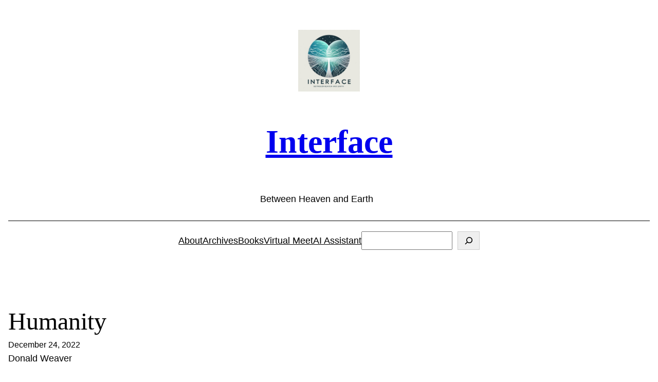

--- FILE ---
content_type: text/html; charset=UTF-8
request_url: https://www.donweaver.org/humanity/
body_size: 51092
content:
<!DOCTYPE html>
<html lang="en-US">
<head>
	<meta charset="UTF-8" />
	<meta name="viewport" content="width=device-width, initial-scale=1" />
<meta name='robots' content='max-image-preview:large' />
<title>Humanity &#8211; Interface</title>
<link rel='dns-prefetch' href='//stats.wp.com' />
<link rel='dns-prefetch' href='//cdn.jsdelivr.net' />
<link rel="alternate" type="application/rss+xml" title="Interface &raquo; Feed" href="https://www.donweaver.org/feed/" />
<link rel="alternate" type="application/rss+xml" title="Interface &raquo; Comments Feed" href="https://www.donweaver.org/comments/feed/" />
<link rel="alternate" type="application/rss+xml" title="Interface &raquo; Humanity Comments Feed" href="https://www.donweaver.org/humanity/feed/" />
<link rel="alternate" title="oEmbed (JSON)" type="application/json+oembed" href="https://www.donweaver.org/wp-json/oembed/1.0/embed?url=https%3A%2F%2Fwww.donweaver.org%2Fhumanity%2F" />
<link rel="alternate" title="oEmbed (XML)" type="text/xml+oembed" href="https://www.donweaver.org/wp-json/oembed/1.0/embed?url=https%3A%2F%2Fwww.donweaver.org%2Fhumanity%2F&#038;format=xml" />
<style id='superb-addons-variable-fallbacks-inline-css'>
:root{--wp--preset--color--primary:#1f7cec;--wp--preset--color--primary-hover:#3993ff;--wp--preset--color--base:#fff;--wp--preset--color--featured:#0a284b;--wp--preset--color--contrast-light:#fff;--wp--preset--color--contrast-dark:#000;--wp--preset--color--mono-1:#0d3c74;--wp--preset--color--mono-2:#64748b;--wp--preset--color--mono-3:#e2e8f0;--wp--preset--color--mono-4:#f8fafc;--wp--preset--spacing--superbspacing-xxsmall:clamp(5px,1vw,10px);--wp--preset--spacing--superbspacing-xsmall:clamp(10px,2vw,20px);--wp--preset--spacing--superbspacing-small:clamp(20px,4vw,40px);--wp--preset--spacing--superbspacing-medium:clamp(30px,6vw,60px);--wp--preset--spacing--superbspacing-large:clamp(40px,8vw,80px);--wp--preset--spacing--superbspacing-xlarge:clamp(50px,10vw,100px);--wp--preset--spacing--superbspacing-xxlarge:clamp(60px,12vw,120px);--wp--preset--font-size--superbfont-tiny:clamp(10px,0.625rem + ((1vw - 3.2px) * 0.227),12px);--wp--preset--font-size--superbfont-xxsmall:clamp(12px,0.75rem + ((1vw - 3.2px) * 0.227),14px);--wp--preset--font-size--superbfont-xsmall:clamp(16px,1rem + ((1vw - 3.2px) * 1),16px);--wp--preset--font-size--superbfont-small:clamp(16px,1rem + ((1vw - 3.2px) * 0.227),18px);--wp--preset--font-size--superbfont-medium:clamp(18px,1.125rem + ((1vw - 3.2px) * 0.227),20px);--wp--preset--font-size--superbfont-large:clamp(24px,1.5rem + ((1vw - 3.2px) * 0.909),32px);--wp--preset--font-size--superbfont-xlarge:clamp(32px,2rem + ((1vw - 3.2px) * 1.818),48px);--wp--preset--font-size--superbfont-xxlarge:clamp(40px,2.5rem + ((1vw - 3.2px) * 2.727),64px)}.has-primary-color{color:var(--wp--preset--color--primary)!important}.has-primary-hover-color{color:var(--wp--preset--color--primary-hover)!important}.has-base-color{color:var(--wp--preset--color--base)!important}.has-featured-color{color:var(--wp--preset--color--featured)!important}.has-contrast-light-color{color:var(--wp--preset--color--contrast-light)!important}.has-contrast-dark-color{color:var(--wp--preset--color--contrast-dark)!important}.has-mono-1-color{color:var(--wp--preset--color--mono-1)!important}.has-mono-2-color{color:var(--wp--preset--color--mono-2)!important}.has-mono-3-color{color:var(--wp--preset--color--mono-3)!important}.has-mono-4-color{color:var(--wp--preset--color--mono-4)!important}.has-primary-background-color{background-color:var(--wp--preset--color--primary)!important}.has-primary-hover-background-color{background-color:var(--wp--preset--color--primary-hover)!important}.has-base-background-color{background-color:var(--wp--preset--color--base)!important}.has-featured-background-color{background-color:var(--wp--preset--color--featured)!important}.has-contrast-light-background-color{background-color:var(--wp--preset--color--contrast-light)!important}.has-contrast-dark-background-color{background-color:var(--wp--preset--color--contrast-dark)!important}.has-mono-1-background-color{background-color:var(--wp--preset--color--mono-1)!important}.has-mono-2-background-color{background-color:var(--wp--preset--color--mono-2)!important}.has-mono-3-background-color{background-color:var(--wp--preset--color--mono-3)!important}.has-mono-4-background-color{background-color:var(--wp--preset--color--mono-4)!important}.has-superbfont-tiny-font-size{font-size:var(--wp--preset--font-size--superbfont-tiny)!important}.has-superbfont-xxsmall-font-size{font-size:var(--wp--preset--font-size--superbfont-xxsmall)!important}.has-superbfont-xsmall-font-size{font-size:var(--wp--preset--font-size--superbfont-xsmall)!important}.has-superbfont-small-font-size{font-size:var(--wp--preset--font-size--superbfont-small)!important}.has-superbfont-medium-font-size{font-size:var(--wp--preset--font-size--superbfont-medium)!important}.has-superbfont-large-font-size{font-size:var(--wp--preset--font-size--superbfont-large)!important}.has-superbfont-xlarge-font-size{font-size:var(--wp--preset--font-size--superbfont-xlarge)!important}.has-superbfont-xxlarge-font-size{font-size:var(--wp--preset--font-size--superbfont-xxlarge)!important}
/*# sourceURL=superb-addons-variable-fallbacks-inline-css */
</style>
<style id='wp-img-auto-sizes-contain-inline-css'>
img:is([sizes=auto i],[sizes^="auto," i]){contain-intrinsic-size:3000px 1500px}
/*# sourceURL=wp-img-auto-sizes-contain-inline-css */
</style>
<style id='wp-block-site-logo-inline-css'>
.wp-block-site-logo{box-sizing:border-box;line-height:0}.wp-block-site-logo a{display:inline-block;line-height:0}.wp-block-site-logo.is-default-size img{height:auto;width:120px}.wp-block-site-logo img{height:auto;max-width:100%}.wp-block-site-logo a,.wp-block-site-logo img{border-radius:inherit}.wp-block-site-logo.aligncenter{margin-left:auto;margin-right:auto;text-align:center}:root :where(.wp-block-site-logo.is-style-rounded){border-radius:9999px}
/*# sourceURL=https://www.donweaver.org/wp-includes/blocks/site-logo/style.min.css */
</style>
<style id='wp-block-site-title-inline-css'>
.wp-block-site-title{box-sizing:border-box}.wp-block-site-title :where(a){color:inherit;font-family:inherit;font-size:inherit;font-style:inherit;font-weight:inherit;letter-spacing:inherit;line-height:inherit;text-decoration:inherit}
/*# sourceURL=https://www.donweaver.org/wp-includes/blocks/site-title/style.min.css */
</style>
<style id='wp-block-site-tagline-inline-css'>
.wp-block-site-tagline{box-sizing:border-box}
/*# sourceURL=https://www.donweaver.org/wp-includes/blocks/site-tagline/style.min.css */
</style>
<style id='wp-block-spacer-inline-css'>
.wp-block-spacer{clear:both}
/*# sourceURL=https://www.donweaver.org/wp-includes/blocks/spacer/style.min.css */
</style>
<style id='wp-block-navigation-link-inline-css'>
.wp-block-navigation .wp-block-navigation-item__label{overflow-wrap:break-word}.wp-block-navigation .wp-block-navigation-item__description{display:none}.link-ui-tools{outline:1px solid #f0f0f0;padding:8px}.link-ui-block-inserter{padding-top:8px}.link-ui-block-inserter__back{margin-left:8px;text-transform:uppercase}
/*# sourceURL=https://www.donweaver.org/wp-includes/blocks/navigation-link/style.min.css */
</style>
<style id='wp-block-search-inline-css'>
.wp-block-search__button{margin-left:10px;word-break:normal}.wp-block-search__button.has-icon{line-height:0}.wp-block-search__button svg{height:1.25em;min-height:24px;min-width:24px;width:1.25em;fill:currentColor;vertical-align:text-bottom}:where(.wp-block-search__button){border:1px solid #ccc;padding:6px 10px}.wp-block-search__inside-wrapper{display:flex;flex:auto;flex-wrap:nowrap;max-width:100%}.wp-block-search__label{width:100%}.wp-block-search.wp-block-search__button-only .wp-block-search__button{box-sizing:border-box;display:flex;flex-shrink:0;justify-content:center;margin-left:0;max-width:100%}.wp-block-search.wp-block-search__button-only .wp-block-search__inside-wrapper{min-width:0!important;transition-property:width}.wp-block-search.wp-block-search__button-only .wp-block-search__input{flex-basis:100%;transition-duration:.3s}.wp-block-search.wp-block-search__button-only.wp-block-search__searchfield-hidden,.wp-block-search.wp-block-search__button-only.wp-block-search__searchfield-hidden .wp-block-search__inside-wrapper{overflow:hidden}.wp-block-search.wp-block-search__button-only.wp-block-search__searchfield-hidden .wp-block-search__input{border-left-width:0!important;border-right-width:0!important;flex-basis:0;flex-grow:0;margin:0;min-width:0!important;padding-left:0!important;padding-right:0!important;width:0!important}:where(.wp-block-search__input){appearance:none;border:1px solid #949494;flex-grow:1;font-family:inherit;font-size:inherit;font-style:inherit;font-weight:inherit;letter-spacing:inherit;line-height:inherit;margin-left:0;margin-right:0;min-width:3rem;padding:8px;text-decoration:unset!important;text-transform:inherit}:where(.wp-block-search__button-inside .wp-block-search__inside-wrapper){background-color:#fff;border:1px solid #949494;box-sizing:border-box;padding:4px}:where(.wp-block-search__button-inside .wp-block-search__inside-wrapper) .wp-block-search__input{border:none;border-radius:0;padding:0 4px}:where(.wp-block-search__button-inside .wp-block-search__inside-wrapper) .wp-block-search__input:focus{outline:none}:where(.wp-block-search__button-inside .wp-block-search__inside-wrapper) :where(.wp-block-search__button){padding:4px 8px}.wp-block-search.aligncenter .wp-block-search__inside-wrapper{margin:auto}.wp-block[data-align=right] .wp-block-search.wp-block-search__button-only .wp-block-search__inside-wrapper{float:right}
/*# sourceURL=https://www.donweaver.org/wp-includes/blocks/search/style.min.css */
</style>
<style id='wp-block-search-theme-inline-css'>
.wp-block-search .wp-block-search__label{font-weight:700}.wp-block-search__button{border:1px solid #ccc;padding:.375em .625em}
/*# sourceURL=https://www.donweaver.org/wp-includes/blocks/search/theme.min.css */
</style>
<style id='wp-block-navigation-inline-css'>
.wp-block-navigation{position:relative}.wp-block-navigation ul{margin-bottom:0;margin-left:0;margin-top:0;padding-left:0}.wp-block-navigation ul,.wp-block-navigation ul li{list-style:none;padding:0}.wp-block-navigation .wp-block-navigation-item{align-items:center;background-color:inherit;display:flex;position:relative}.wp-block-navigation .wp-block-navigation-item .wp-block-navigation__submenu-container:empty{display:none}.wp-block-navigation .wp-block-navigation-item__content{display:block;z-index:1}.wp-block-navigation .wp-block-navigation-item__content.wp-block-navigation-item__content{color:inherit}.wp-block-navigation.has-text-decoration-underline .wp-block-navigation-item__content,.wp-block-navigation.has-text-decoration-underline .wp-block-navigation-item__content:active,.wp-block-navigation.has-text-decoration-underline .wp-block-navigation-item__content:focus{text-decoration:underline}.wp-block-navigation.has-text-decoration-line-through .wp-block-navigation-item__content,.wp-block-navigation.has-text-decoration-line-through .wp-block-navigation-item__content:active,.wp-block-navigation.has-text-decoration-line-through .wp-block-navigation-item__content:focus{text-decoration:line-through}.wp-block-navigation :where(a),.wp-block-navigation :where(a:active),.wp-block-navigation :where(a:focus){text-decoration:none}.wp-block-navigation .wp-block-navigation__submenu-icon{align-self:center;background-color:inherit;border:none;color:currentColor;display:inline-block;font-size:inherit;height:.6em;line-height:0;margin-left:.25em;padding:0;width:.6em}.wp-block-navigation .wp-block-navigation__submenu-icon svg{display:inline-block;stroke:currentColor;height:inherit;margin-top:.075em;width:inherit}.wp-block-navigation{--navigation-layout-justification-setting:flex-start;--navigation-layout-direction:row;--navigation-layout-wrap:wrap;--navigation-layout-justify:flex-start;--navigation-layout-align:center}.wp-block-navigation.is-vertical{--navigation-layout-direction:column;--navigation-layout-justify:initial;--navigation-layout-align:flex-start}.wp-block-navigation.no-wrap{--navigation-layout-wrap:nowrap}.wp-block-navigation.items-justified-center{--navigation-layout-justification-setting:center;--navigation-layout-justify:center}.wp-block-navigation.items-justified-center.is-vertical{--navigation-layout-align:center}.wp-block-navigation.items-justified-right{--navigation-layout-justification-setting:flex-end;--navigation-layout-justify:flex-end}.wp-block-navigation.items-justified-right.is-vertical{--navigation-layout-align:flex-end}.wp-block-navigation.items-justified-space-between{--navigation-layout-justification-setting:space-between;--navigation-layout-justify:space-between}.wp-block-navigation .has-child .wp-block-navigation__submenu-container{align-items:normal;background-color:inherit;color:inherit;display:flex;flex-direction:column;opacity:0;position:absolute;z-index:2}@media not (prefers-reduced-motion){.wp-block-navigation .has-child .wp-block-navigation__submenu-container{transition:opacity .1s linear}}.wp-block-navigation .has-child .wp-block-navigation__submenu-container{height:0;overflow:hidden;visibility:hidden;width:0}.wp-block-navigation .has-child .wp-block-navigation__submenu-container>.wp-block-navigation-item>.wp-block-navigation-item__content{display:flex;flex-grow:1;padding:.5em 1em}.wp-block-navigation .has-child .wp-block-navigation__submenu-container>.wp-block-navigation-item>.wp-block-navigation-item__content .wp-block-navigation__submenu-icon{margin-left:auto;margin-right:0}.wp-block-navigation .has-child .wp-block-navigation__submenu-container .wp-block-navigation-item__content{margin:0}.wp-block-navigation .has-child .wp-block-navigation__submenu-container{left:-1px;top:100%}@media (min-width:782px){.wp-block-navigation .has-child .wp-block-navigation__submenu-container .wp-block-navigation__submenu-container{left:100%;top:-1px}.wp-block-navigation .has-child .wp-block-navigation__submenu-container .wp-block-navigation__submenu-container:before{background:#0000;content:"";display:block;height:100%;position:absolute;right:100%;width:.5em}.wp-block-navigation .has-child .wp-block-navigation__submenu-container .wp-block-navigation__submenu-icon{margin-right:.25em}.wp-block-navigation .has-child .wp-block-navigation__submenu-container .wp-block-navigation__submenu-icon svg{transform:rotate(-90deg)}}.wp-block-navigation .has-child .wp-block-navigation-submenu__toggle[aria-expanded=true]~.wp-block-navigation__submenu-container,.wp-block-navigation .has-child:not(.open-on-click):hover>.wp-block-navigation__submenu-container,.wp-block-navigation .has-child:not(.open-on-click):not(.open-on-hover-click):focus-within>.wp-block-navigation__submenu-container{height:auto;min-width:200px;opacity:1;overflow:visible;visibility:visible;width:auto}.wp-block-navigation.has-background .has-child .wp-block-navigation__submenu-container{left:0;top:100%}@media (min-width:782px){.wp-block-navigation.has-background .has-child .wp-block-navigation__submenu-container .wp-block-navigation__submenu-container{left:100%;top:0}}.wp-block-navigation-submenu{display:flex;position:relative}.wp-block-navigation-submenu .wp-block-navigation__submenu-icon svg{stroke:currentColor}button.wp-block-navigation-item__content{background-color:initial;border:none;color:currentColor;font-family:inherit;font-size:inherit;font-style:inherit;font-weight:inherit;letter-spacing:inherit;line-height:inherit;text-align:left;text-transform:inherit}.wp-block-navigation-submenu__toggle{cursor:pointer}.wp-block-navigation-submenu__toggle[aria-expanded=true]+.wp-block-navigation__submenu-icon>svg,.wp-block-navigation-submenu__toggle[aria-expanded=true]>svg{transform:rotate(180deg)}.wp-block-navigation-item.open-on-click .wp-block-navigation-submenu__toggle{padding-left:0;padding-right:.85em}.wp-block-navigation-item.open-on-click .wp-block-navigation-submenu__toggle+.wp-block-navigation__submenu-icon{margin-left:-.6em;pointer-events:none}.wp-block-navigation-item.open-on-click button.wp-block-navigation-item__content:not(.wp-block-navigation-submenu__toggle){padding:0}.wp-block-navigation .wp-block-page-list,.wp-block-navigation__container,.wp-block-navigation__responsive-close,.wp-block-navigation__responsive-container,.wp-block-navigation__responsive-container-content,.wp-block-navigation__responsive-dialog{gap:inherit}:where(.wp-block-navigation.has-background .wp-block-navigation-item a:not(.wp-element-button)),:where(.wp-block-navigation.has-background .wp-block-navigation-submenu a:not(.wp-element-button)){padding:.5em 1em}:where(.wp-block-navigation .wp-block-navigation__submenu-container .wp-block-navigation-item a:not(.wp-element-button)),:where(.wp-block-navigation .wp-block-navigation__submenu-container .wp-block-navigation-submenu a:not(.wp-element-button)),:where(.wp-block-navigation .wp-block-navigation__submenu-container .wp-block-navigation-submenu button.wp-block-navigation-item__content),:where(.wp-block-navigation .wp-block-navigation__submenu-container .wp-block-pages-list__item button.wp-block-navigation-item__content){padding:.5em 1em}.wp-block-navigation.items-justified-right .wp-block-navigation__container .has-child .wp-block-navigation__submenu-container,.wp-block-navigation.items-justified-right .wp-block-page-list>.has-child .wp-block-navigation__submenu-container,.wp-block-navigation.items-justified-space-between .wp-block-page-list>.has-child:last-child .wp-block-navigation__submenu-container,.wp-block-navigation.items-justified-space-between>.wp-block-navigation__container>.has-child:last-child .wp-block-navigation__submenu-container{left:auto;right:0}.wp-block-navigation.items-justified-right .wp-block-navigation__container .has-child .wp-block-navigation__submenu-container .wp-block-navigation__submenu-container,.wp-block-navigation.items-justified-right .wp-block-page-list>.has-child .wp-block-navigation__submenu-container .wp-block-navigation__submenu-container,.wp-block-navigation.items-justified-space-between .wp-block-page-list>.has-child:last-child .wp-block-navigation__submenu-container .wp-block-navigation__submenu-container,.wp-block-navigation.items-justified-space-between>.wp-block-navigation__container>.has-child:last-child .wp-block-navigation__submenu-container .wp-block-navigation__submenu-container{left:-1px;right:-1px}@media (min-width:782px){.wp-block-navigation.items-justified-right .wp-block-navigation__container .has-child .wp-block-navigation__submenu-container .wp-block-navigation__submenu-container,.wp-block-navigation.items-justified-right .wp-block-page-list>.has-child .wp-block-navigation__submenu-container .wp-block-navigation__submenu-container,.wp-block-navigation.items-justified-space-between .wp-block-page-list>.has-child:last-child .wp-block-navigation__submenu-container .wp-block-navigation__submenu-container,.wp-block-navigation.items-justified-space-between>.wp-block-navigation__container>.has-child:last-child .wp-block-navigation__submenu-container .wp-block-navigation__submenu-container{left:auto;right:100%}}.wp-block-navigation:not(.has-background) .wp-block-navigation__submenu-container{background-color:#fff;border:1px solid #00000026}.wp-block-navigation.has-background .wp-block-navigation__submenu-container{background-color:inherit}.wp-block-navigation:not(.has-text-color) .wp-block-navigation__submenu-container{color:#000}.wp-block-navigation__container{align-items:var(--navigation-layout-align,initial);display:flex;flex-direction:var(--navigation-layout-direction,initial);flex-wrap:var(--navigation-layout-wrap,wrap);justify-content:var(--navigation-layout-justify,initial);list-style:none;margin:0;padding-left:0}.wp-block-navigation__container .is-responsive{display:none}.wp-block-navigation__container:only-child,.wp-block-page-list:only-child{flex-grow:1}@keyframes overlay-menu__fade-in-animation{0%{opacity:0;transform:translateY(.5em)}to{opacity:1;transform:translateY(0)}}.wp-block-navigation__responsive-container{bottom:0;display:none;left:0;position:fixed;right:0;top:0}.wp-block-navigation__responsive-container :where(.wp-block-navigation-item a){color:inherit}.wp-block-navigation__responsive-container .wp-block-navigation__responsive-container-content{align-items:var(--navigation-layout-align,initial);display:flex;flex-direction:var(--navigation-layout-direction,initial);flex-wrap:var(--navigation-layout-wrap,wrap);justify-content:var(--navigation-layout-justify,initial)}.wp-block-navigation__responsive-container:not(.is-menu-open.is-menu-open){background-color:inherit!important;color:inherit!important}.wp-block-navigation__responsive-container.is-menu-open{background-color:inherit;display:flex;flex-direction:column}@media not (prefers-reduced-motion){.wp-block-navigation__responsive-container.is-menu-open{animation:overlay-menu__fade-in-animation .1s ease-out;animation-fill-mode:forwards}}.wp-block-navigation__responsive-container.is-menu-open{overflow:auto;padding:clamp(1rem,var(--wp--style--root--padding-top),20rem) clamp(1rem,var(--wp--style--root--padding-right),20rem) clamp(1rem,var(--wp--style--root--padding-bottom),20rem) clamp(1rem,var(--wp--style--root--padding-left),20rem);z-index:100000}.wp-block-navigation__responsive-container.is-menu-open .wp-block-navigation__responsive-container-content{align-items:var(--navigation-layout-justification-setting,inherit);display:flex;flex-direction:column;flex-wrap:nowrap;overflow:visible;padding-top:calc(2rem + 24px)}.wp-block-navigation__responsive-container.is-menu-open .wp-block-navigation__responsive-container-content,.wp-block-navigation__responsive-container.is-menu-open .wp-block-navigation__responsive-container-content .wp-block-navigation__container,.wp-block-navigation__responsive-container.is-menu-open .wp-block-navigation__responsive-container-content .wp-block-page-list{justify-content:flex-start}.wp-block-navigation__responsive-container.is-menu-open .wp-block-navigation__responsive-container-content .wp-block-navigation__submenu-icon{display:none}.wp-block-navigation__responsive-container.is-menu-open .wp-block-navigation__responsive-container-content .has-child .wp-block-navigation__submenu-container{border:none;height:auto;min-width:200px;opacity:1;overflow:initial;padding-left:2rem;padding-right:2rem;position:static;visibility:visible;width:auto}.wp-block-navigation__responsive-container.is-menu-open .wp-block-navigation__responsive-container-content .wp-block-navigation__container,.wp-block-navigation__responsive-container.is-menu-open .wp-block-navigation__responsive-container-content .wp-block-navigation__submenu-container{gap:inherit}.wp-block-navigation__responsive-container.is-menu-open .wp-block-navigation__responsive-container-content .wp-block-navigation__submenu-container{padding-top:var(--wp--style--block-gap,2em)}.wp-block-navigation__responsive-container.is-menu-open .wp-block-navigation__responsive-container-content .wp-block-navigation-item__content{padding:0}.wp-block-navigation__responsive-container.is-menu-open .wp-block-navigation__responsive-container-content .wp-block-navigation-item,.wp-block-navigation__responsive-container.is-menu-open .wp-block-navigation__responsive-container-content .wp-block-navigation__container,.wp-block-navigation__responsive-container.is-menu-open .wp-block-navigation__responsive-container-content .wp-block-page-list{align-items:var(--navigation-layout-justification-setting,initial);display:flex;flex-direction:column}.wp-block-navigation__responsive-container.is-menu-open .wp-block-navigation-item,.wp-block-navigation__responsive-container.is-menu-open .wp-block-navigation-item .wp-block-navigation__submenu-container,.wp-block-navigation__responsive-container.is-menu-open .wp-block-navigation__container,.wp-block-navigation__responsive-container.is-menu-open .wp-block-page-list{background:#0000!important;color:inherit!important}.wp-block-navigation__responsive-container.is-menu-open .wp-block-navigation__submenu-container.wp-block-navigation__submenu-container.wp-block-navigation__submenu-container.wp-block-navigation__submenu-container{left:auto;right:auto}@media (min-width:600px){.wp-block-navigation__responsive-container:not(.hidden-by-default):not(.is-menu-open){background-color:inherit;display:block;position:relative;width:100%;z-index:auto}.wp-block-navigation__responsive-container:not(.hidden-by-default):not(.is-menu-open) .wp-block-navigation__responsive-container-close{display:none}.wp-block-navigation__responsive-container.is-menu-open .wp-block-navigation__submenu-container.wp-block-navigation__submenu-container.wp-block-navigation__submenu-container.wp-block-navigation__submenu-container{left:0}}.wp-block-navigation:not(.has-background) .wp-block-navigation__responsive-container.is-menu-open{background-color:#fff}.wp-block-navigation:not(.has-text-color) .wp-block-navigation__responsive-container.is-menu-open{color:#000}.wp-block-navigation__toggle_button_label{font-size:1rem;font-weight:700}.wp-block-navigation__responsive-container-close,.wp-block-navigation__responsive-container-open{background:#0000;border:none;color:currentColor;cursor:pointer;margin:0;padding:0;text-transform:inherit;vertical-align:middle}.wp-block-navigation__responsive-container-close svg,.wp-block-navigation__responsive-container-open svg{fill:currentColor;display:block;height:24px;pointer-events:none;width:24px}.wp-block-navigation__responsive-container-open{display:flex}.wp-block-navigation__responsive-container-open.wp-block-navigation__responsive-container-open.wp-block-navigation__responsive-container-open{font-family:inherit;font-size:inherit;font-weight:inherit}@media (min-width:600px){.wp-block-navigation__responsive-container-open:not(.always-shown){display:none}}.wp-block-navigation__responsive-container-close{position:absolute;right:0;top:0;z-index:2}.wp-block-navigation__responsive-container-close.wp-block-navigation__responsive-container-close.wp-block-navigation__responsive-container-close{font-family:inherit;font-size:inherit;font-weight:inherit}.wp-block-navigation__responsive-close{width:100%}.has-modal-open .wp-block-navigation__responsive-close{margin-left:auto;margin-right:auto;max-width:var(--wp--style--global--wide-size,100%)}.wp-block-navigation__responsive-close:focus{outline:none}.is-menu-open .wp-block-navigation__responsive-close,.is-menu-open .wp-block-navigation__responsive-container-content,.is-menu-open .wp-block-navigation__responsive-dialog{box-sizing:border-box}.wp-block-navigation__responsive-dialog{position:relative}.has-modal-open .admin-bar .is-menu-open .wp-block-navigation__responsive-dialog{margin-top:46px}@media (min-width:782px){.has-modal-open .admin-bar .is-menu-open .wp-block-navigation__responsive-dialog{margin-top:32px}}html.has-modal-open{overflow:hidden}
/*# sourceURL=https://www.donweaver.org/wp-includes/blocks/navigation/style.min.css */
</style>
<style id='wp-block-group-inline-css'>
.wp-block-group{box-sizing:border-box}:where(.wp-block-group.wp-block-group-is-layout-constrained){position:relative}
.wp-block-group.is-style-superbaddons-card{background-color:var(--wp--preset--color--contrast-light);border-color:var(--wp--preset--color--mono-3);border-radius:10px;border-style:solid;border-width:1px;box-shadow:0 1px 2px 0 rgba(0,0,0,.05);color:var(--wp--preset--color--contrast-dark);padding:var(--wp--preset--spacing--superbspacing-small)}
/*# sourceURL=wp-block-group-inline-css */
</style>
<style id='wp-block-group-theme-inline-css'>
:where(.wp-block-group.has-background){padding:1.25em 2.375em}
/*# sourceURL=https://www.donweaver.org/wp-includes/blocks/group/theme.min.css */
</style>
<style id='wp-block-template-part-theme-inline-css'>
:root :where(.wp-block-template-part.has-background){margin-bottom:0;margin-top:0;padding:1.25em 2.375em}
/*# sourceURL=https://www.donweaver.org/wp-includes/blocks/template-part/theme.min.css */
</style>
<style id='wp-block-post-title-inline-css'>
.wp-block-post-title{box-sizing:border-box;word-break:break-word}.wp-block-post-title :where(a){display:inline-block;font-family:inherit;font-size:inherit;font-style:inherit;font-weight:inherit;letter-spacing:inherit;line-height:inherit;text-decoration:inherit}
/*# sourceURL=https://www.donweaver.org/wp-includes/blocks/post-title/style.min.css */
</style>
<style id='wp-block-post-date-inline-css'>
.wp-block-post-date{box-sizing:border-box}
/*# sourceURL=https://www.donweaver.org/wp-includes/blocks/post-date/style.min.css */
</style>
<style id='wp-block-post-author-name-inline-css'>
.wp-block-post-author-name{box-sizing:border-box}
/*# sourceURL=https://www.donweaver.org/wp-includes/blocks/post-author-name/style.min.css */
</style>
<style id='wp-block-paragraph-inline-css'>
.is-small-text{font-size:.875em}.is-regular-text{font-size:1em}.is-large-text{font-size:2.25em}.is-larger-text{font-size:3em}.has-drop-cap:not(:focus):first-letter{float:left;font-size:8.4em;font-style:normal;font-weight:100;line-height:.68;margin:.05em .1em 0 0;text-transform:uppercase}body.rtl .has-drop-cap:not(:focus):first-letter{float:none;margin-left:.1em}p.has-drop-cap.has-background{overflow:hidden}:root :where(p.has-background){padding:1.25em 2.375em}:where(p.has-text-color:not(.has-link-color)) a{color:inherit}p.has-text-align-left[style*="writing-mode:vertical-lr"],p.has-text-align-right[style*="writing-mode:vertical-rl"]{rotate:180deg}
/*# sourceURL=https://www.donweaver.org/wp-includes/blocks/paragraph/style.min.css */
</style>
<style id='wp-block-list-inline-css'>
ol,ul{box-sizing:border-box}:root :where(.wp-block-list.has-background){padding:1.25em 2.375em}
/*# sourceURL=https://www.donweaver.org/wp-includes/blocks/list/style.min.css */
</style>
<style id='wp-block-quote-inline-css'>
.wp-block-quote{box-sizing:border-box;overflow-wrap:break-word}.wp-block-quote.is-large:where(:not(.is-style-plain)),.wp-block-quote.is-style-large:where(:not(.is-style-plain)){margin-bottom:1em;padding:0 1em}.wp-block-quote.is-large:where(:not(.is-style-plain)) p,.wp-block-quote.is-style-large:where(:not(.is-style-plain)) p{font-size:1.5em;font-style:italic;line-height:1.6}.wp-block-quote.is-large:where(:not(.is-style-plain)) cite,.wp-block-quote.is-large:where(:not(.is-style-plain)) footer,.wp-block-quote.is-style-large:where(:not(.is-style-plain)) cite,.wp-block-quote.is-style-large:where(:not(.is-style-plain)) footer{font-size:1.125em;text-align:right}.wp-block-quote>cite{display:block}
/*# sourceURL=https://www.donweaver.org/wp-includes/blocks/quote/style.min.css */
</style>
<style id='wp-block-quote-theme-inline-css'>
.wp-block-quote{border-left:.25em solid;margin:0 0 1.75em;padding-left:1em}.wp-block-quote cite,.wp-block-quote footer{color:currentColor;font-size:.8125em;font-style:normal;position:relative}.wp-block-quote:where(.has-text-align-right){border-left:none;border-right:.25em solid;padding-left:0;padding-right:1em}.wp-block-quote:where(.has-text-align-center){border:none;padding-left:0}.wp-block-quote.is-large,.wp-block-quote.is-style-large,.wp-block-quote:where(.is-style-plain){border:none}
/*# sourceURL=https://www.donweaver.org/wp-includes/blocks/quote/theme.min.css */
</style>
<style id='wp-block-post-content-inline-css'>
.wp-block-post-content{display:flow-root}
/*# sourceURL=https://www.donweaver.org/wp-includes/blocks/post-content/style.min.css */
</style>
<style id='wp-block-post-comments-form-inline-css'>
:where(.wp-block-post-comments-form input:not([type=submit])),:where(.wp-block-post-comments-form textarea){border:1px solid #949494;font-family:inherit;font-size:1em}:where(.wp-block-post-comments-form input:where(:not([type=submit]):not([type=checkbox]))),:where(.wp-block-post-comments-form textarea){padding:calc(.667em + 2px)}.wp-block-post-comments-form{box-sizing:border-box}.wp-block-post-comments-form[style*=font-weight] :where(.comment-reply-title){font-weight:inherit}.wp-block-post-comments-form[style*=font-family] :where(.comment-reply-title){font-family:inherit}.wp-block-post-comments-form[class*=-font-size] :where(.comment-reply-title),.wp-block-post-comments-form[style*=font-size] :where(.comment-reply-title){font-size:inherit}.wp-block-post-comments-form[style*=line-height] :where(.comment-reply-title){line-height:inherit}.wp-block-post-comments-form[style*=font-style] :where(.comment-reply-title){font-style:inherit}.wp-block-post-comments-form[style*=letter-spacing] :where(.comment-reply-title){letter-spacing:inherit}.wp-block-post-comments-form :where(input[type=submit]){box-shadow:none;cursor:pointer;display:inline-block;overflow-wrap:break-word;text-align:center}.wp-block-post-comments-form .comment-form input:not([type=submit]):not([type=checkbox]):not([type=hidden]),.wp-block-post-comments-form .comment-form textarea{box-sizing:border-box;display:block;width:100%}.wp-block-post-comments-form .comment-form-author label,.wp-block-post-comments-form .comment-form-email label,.wp-block-post-comments-form .comment-form-url label{display:block;margin-bottom:.25em}.wp-block-post-comments-form .comment-form-cookies-consent{display:flex;gap:.25em}.wp-block-post-comments-form .comment-form-cookies-consent #wp-comment-cookies-consent{margin-top:.35em}.wp-block-post-comments-form .comment-reply-title{margin-bottom:0}.wp-block-post-comments-form .comment-reply-title :where(small){font-size:var(--wp--preset--font-size--medium,smaller);margin-left:.5em}
/*# sourceURL=https://www.donweaver.org/wp-includes/blocks/post-comments-form/style.min.css */
</style>
<style id='wp-block-buttons-inline-css'>
.wp-block-buttons{box-sizing:border-box}.wp-block-buttons.is-vertical{flex-direction:column}.wp-block-buttons.is-vertical>.wp-block-button:last-child{margin-bottom:0}.wp-block-buttons>.wp-block-button{display:inline-block;margin:0}.wp-block-buttons.is-content-justification-left{justify-content:flex-start}.wp-block-buttons.is-content-justification-left.is-vertical{align-items:flex-start}.wp-block-buttons.is-content-justification-center{justify-content:center}.wp-block-buttons.is-content-justification-center.is-vertical{align-items:center}.wp-block-buttons.is-content-justification-right{justify-content:flex-end}.wp-block-buttons.is-content-justification-right.is-vertical{align-items:flex-end}.wp-block-buttons.is-content-justification-space-between{justify-content:space-between}.wp-block-buttons.aligncenter{text-align:center}.wp-block-buttons:not(.is-content-justification-space-between,.is-content-justification-right,.is-content-justification-left,.is-content-justification-center) .wp-block-button.aligncenter{margin-left:auto;margin-right:auto;width:100%}.wp-block-buttons[style*=text-decoration] .wp-block-button,.wp-block-buttons[style*=text-decoration] .wp-block-button__link{text-decoration:inherit}.wp-block-buttons.has-custom-font-size .wp-block-button__link{font-size:inherit}.wp-block-buttons .wp-block-button__link{width:100%}.wp-block-button.aligncenter{text-align:center}
/*# sourceURL=https://www.donweaver.org/wp-includes/blocks/buttons/style.min.css */
</style>
<style id='wp-block-button-inline-css'>
.wp-block-button__link{align-content:center;box-sizing:border-box;cursor:pointer;display:inline-block;height:100%;text-align:center;word-break:break-word}.wp-block-button__link.aligncenter{text-align:center}.wp-block-button__link.alignright{text-align:right}:where(.wp-block-button__link){border-radius:9999px;box-shadow:none;padding:calc(.667em + 2px) calc(1.333em + 2px);text-decoration:none}.wp-block-button[style*=text-decoration] .wp-block-button__link{text-decoration:inherit}.wp-block-buttons>.wp-block-button.has-custom-width{max-width:none}.wp-block-buttons>.wp-block-button.has-custom-width .wp-block-button__link{width:100%}.wp-block-buttons>.wp-block-button.has-custom-font-size .wp-block-button__link{font-size:inherit}.wp-block-buttons>.wp-block-button.wp-block-button__width-25{width:calc(25% - var(--wp--style--block-gap, .5em)*.75)}.wp-block-buttons>.wp-block-button.wp-block-button__width-50{width:calc(50% - var(--wp--style--block-gap, .5em)*.5)}.wp-block-buttons>.wp-block-button.wp-block-button__width-75{width:calc(75% - var(--wp--style--block-gap, .5em)*.25)}.wp-block-buttons>.wp-block-button.wp-block-button__width-100{flex-basis:100%;width:100%}.wp-block-buttons.is-vertical>.wp-block-button.wp-block-button__width-25{width:25%}.wp-block-buttons.is-vertical>.wp-block-button.wp-block-button__width-50{width:50%}.wp-block-buttons.is-vertical>.wp-block-button.wp-block-button__width-75{width:75%}.wp-block-button.is-style-squared,.wp-block-button__link.wp-block-button.is-style-squared{border-radius:0}.wp-block-button.no-border-radius,.wp-block-button__link.no-border-radius{border-radius:0!important}:root :where(.wp-block-button .wp-block-button__link.is-style-outline),:root :where(.wp-block-button.is-style-outline>.wp-block-button__link){border:2px solid;padding:.667em 1.333em}:root :where(.wp-block-button .wp-block-button__link.is-style-outline:not(.has-text-color)),:root :where(.wp-block-button.is-style-outline>.wp-block-button__link:not(.has-text-color)){color:currentColor}:root :where(.wp-block-button .wp-block-button__link.is-style-outline:not(.has-background)),:root :where(.wp-block-button.is-style-outline>.wp-block-button__link:not(.has-background)){background-color:initial;background-image:none}
/*# sourceURL=https://www.donweaver.org/wp-includes/blocks/button/style.min.css */
</style>
<style id='wp-block-comments-inline-css'>
.wp-block-post-comments{box-sizing:border-box}.wp-block-post-comments .alignleft{float:left}.wp-block-post-comments .alignright{float:right}.wp-block-post-comments .navigation:after{clear:both;content:"";display:table}.wp-block-post-comments .commentlist{clear:both;list-style:none;margin:0;padding:0}.wp-block-post-comments .commentlist .comment{min-height:2.25em;padding-left:3.25em}.wp-block-post-comments .commentlist .comment p{font-size:1em;line-height:1.8;margin:1em 0}.wp-block-post-comments .commentlist .children{list-style:none;margin:0;padding:0}.wp-block-post-comments .comment-author{line-height:1.5}.wp-block-post-comments .comment-author .avatar{border-radius:1.5em;display:block;float:left;height:2.5em;margin-right:.75em;margin-top:.5em;width:2.5em}.wp-block-post-comments .comment-author cite{font-style:normal}.wp-block-post-comments .comment-meta{font-size:.875em;line-height:1.5}.wp-block-post-comments .comment-meta b{font-weight:400}.wp-block-post-comments .comment-meta .comment-awaiting-moderation{display:block;margin-bottom:1em;margin-top:1em}.wp-block-post-comments .comment-body .commentmetadata{font-size:.875em}.wp-block-post-comments .comment-form-author label,.wp-block-post-comments .comment-form-comment label,.wp-block-post-comments .comment-form-email label,.wp-block-post-comments .comment-form-url label{display:block;margin-bottom:.25em}.wp-block-post-comments .comment-form input:not([type=submit]):not([type=checkbox]),.wp-block-post-comments .comment-form textarea{box-sizing:border-box;display:block;width:100%}.wp-block-post-comments .comment-form-cookies-consent{display:flex;gap:.25em}.wp-block-post-comments .comment-form-cookies-consent #wp-comment-cookies-consent{margin-top:.35em}.wp-block-post-comments .comment-reply-title{margin-bottom:0}.wp-block-post-comments .comment-reply-title :where(small){font-size:var(--wp--preset--font-size--medium,smaller);margin-left:.5em}.wp-block-post-comments .reply{font-size:.875em;margin-bottom:1.4em}.wp-block-post-comments input:not([type=submit]),.wp-block-post-comments textarea{border:1px solid #949494;font-family:inherit;font-size:1em}.wp-block-post-comments input:not([type=submit]):not([type=checkbox]),.wp-block-post-comments textarea{padding:calc(.667em + 2px)}:where(.wp-block-post-comments input[type=submit]){border:none}.wp-block-comments{box-sizing:border-box}
/*# sourceURL=https://www.donweaver.org/wp-includes/blocks/comments/style.min.css */
</style>
<style id='wp-block-heading-inline-css'>
h1:where(.wp-block-heading).has-background,h2:where(.wp-block-heading).has-background,h3:where(.wp-block-heading).has-background,h4:where(.wp-block-heading).has-background,h5:where(.wp-block-heading).has-background,h6:where(.wp-block-heading).has-background{padding:1.25em 2.375em}h1.has-text-align-left[style*=writing-mode]:where([style*=vertical-lr]),h1.has-text-align-right[style*=writing-mode]:where([style*=vertical-rl]),h2.has-text-align-left[style*=writing-mode]:where([style*=vertical-lr]),h2.has-text-align-right[style*=writing-mode]:where([style*=vertical-rl]),h3.has-text-align-left[style*=writing-mode]:where([style*=vertical-lr]),h3.has-text-align-right[style*=writing-mode]:where([style*=vertical-rl]),h4.has-text-align-left[style*=writing-mode]:where([style*=vertical-lr]),h4.has-text-align-right[style*=writing-mode]:where([style*=vertical-rl]),h5.has-text-align-left[style*=writing-mode]:where([style*=vertical-lr]),h5.has-text-align-right[style*=writing-mode]:where([style*=vertical-rl]),h6.has-text-align-left[style*=writing-mode]:where([style*=vertical-lr]),h6.has-text-align-right[style*=writing-mode]:where([style*=vertical-rl]){rotate:180deg}
/*# sourceURL=https://www.donweaver.org/wp-includes/blocks/heading/style.min.css */
</style>
<style id='jetpack-block-ai-chat-inline-css'>
.jetpack-ai-chat-feedback-container .jetpack-ai-chat-feedback-form{display:flex;flex-direction:row;flex-wrap:nowrap;margin-top:1rem}.jetpack-ai-chat-feedback-container .jetpack-ai-chat-feedback-form .jetpack-ai-chat-feedback-input{flex:auto;flex-grow:4}.jetpack-ai-chat-feedback-container .jetpack-ai-chat-feedback-form .jetpack-ai-chat-feedback-input input{font-size:16px;line-height:1.3;padding:15px 23px;width:100%}.jetpack-ai-chat-feedback-container .jetpack-ai-chat-feedback-form .jetpack-ai-chat-feedback-submit{flex:auto;flex-grow:1;height:53px;margin-left:10px;text-wrap:nowrap}.jetpack-ai-chat-feedback-container .jetpack-ai-chat-answer-feedback-buttons a{border:none;border-radius:2px;cursor:pointer;margin-left:.5rem;padding:.5rem;transition:.3s}.jetpack-ai-chat-feedback-container .jetpack-ai-chat-answer-feedback-buttons a svg{fill:var(--wp--preset--color--contrast);vertical-align:middle;width:20px}.jetpack-ai-chat-feedback-container .jetpack-ai-chat-answer-feedback-buttons a:disabled{cursor:not-allowed;opacity:.5}.jetpack-ai-chat-copy-button-container{margin:1rem 0}.jetpack-ai-chat-copy-button-container button{background:none;border:none;color:var(--wp--preset--color--secondary);cursor:pointer;display:block;font-size:16px;padding:inherit;position:relative;transition:.3s}.jetpack-ai-chat-copy-button-container button:disabled{cursor:not-allowed;opacity:.5}.jetpack-ai-chat-copy-button-container button .copy-icon{margin-right:.5rem;vertical-align:middle}.jetpack-ai-chat-error-container{color:#dc3232;font-size:1rem;margin:1rem 0}.wp-block-jetpack-ai-chat .jetpack-ai-chat-question-wrapper{display:flex;flex-direction:row;flex-wrap:nowrap;margin-top:1rem}.wp-block-jetpack-ai-chat .jetpack-ai-chat-question-wrapper .jetpack-ai-chat-question-input{flex:auto;flex-grow:4}.wp-block-jetpack-ai-chat .jetpack-ai-chat-question-wrapper .jetpack-ai-chat-question-input input{font-size:16px;line-height:1.3;padding:15px 23px;width:100%}.wp-block-jetpack-ai-chat .jetpack-ai-chat-question-wrapper .jetpack-ai-chat-question-input .components-base-control__field{margin-bottom:0}.wp-block-jetpack-ai-chat .jetpack-ai-chat-question-wrapper .jetpack-ai-chat-question-button{display:block;flex:auto;flex-grow:1;height:53px;margin-left:10px;text-wrap:nowrap;white-space:-moz-pre-space}.wp-block-jetpack-ai-chat .jetpack-ai-chat-answer-references{font-size:1rem;margin-top:12px}.wp-block-jetpack-ai-chat .jetpack-ai-chat-answer-references hr{margin:1rem 0}
/*# sourceURL=https://www.donweaver.org/wp-content/plugins/jetpack/_inc/blocks/ai-chat/view.css?minify=false */
</style>
<style id='wp-block-columns-inline-css'>
.wp-block-columns{box-sizing:border-box;display:flex;flex-wrap:wrap!important}@media (min-width:782px){.wp-block-columns{flex-wrap:nowrap!important}}.wp-block-columns{align-items:normal!important}.wp-block-columns.are-vertically-aligned-top{align-items:flex-start}.wp-block-columns.are-vertically-aligned-center{align-items:center}.wp-block-columns.are-vertically-aligned-bottom{align-items:flex-end}@media (max-width:781px){.wp-block-columns:not(.is-not-stacked-on-mobile)>.wp-block-column{flex-basis:100%!important}}@media (min-width:782px){.wp-block-columns:not(.is-not-stacked-on-mobile)>.wp-block-column{flex-basis:0;flex-grow:1}.wp-block-columns:not(.is-not-stacked-on-mobile)>.wp-block-column[style*=flex-basis]{flex-grow:0}}.wp-block-columns.is-not-stacked-on-mobile{flex-wrap:nowrap!important}.wp-block-columns.is-not-stacked-on-mobile>.wp-block-column{flex-basis:0;flex-grow:1}.wp-block-columns.is-not-stacked-on-mobile>.wp-block-column[style*=flex-basis]{flex-grow:0}:where(.wp-block-columns){margin-bottom:1.75em}:where(.wp-block-columns.has-background){padding:1.25em 2.375em}.wp-block-column{flex-grow:1;min-width:0;overflow-wrap:break-word;word-break:break-word}.wp-block-column.is-vertically-aligned-top{align-self:flex-start}.wp-block-column.is-vertically-aligned-center{align-self:center}.wp-block-column.is-vertically-aligned-bottom{align-self:flex-end}.wp-block-column.is-vertically-aligned-stretch{align-self:stretch}.wp-block-column.is-vertically-aligned-bottom,.wp-block-column.is-vertically-aligned-center,.wp-block-column.is-vertically-aligned-top{width:100%}
/*# sourceURL=https://www.donweaver.org/wp-includes/blocks/columns/style.min.css */
</style>
<style id='wp-emoji-styles-inline-css'>

	img.wp-smiley, img.emoji {
		display: inline !important;
		border: none !important;
		box-shadow: none !important;
		height: 1em !important;
		width: 1em !important;
		margin: 0 0.07em !important;
		vertical-align: -0.1em !important;
		background: none !important;
		padding: 0 !important;
	}
/*# sourceURL=wp-emoji-styles-inline-css */
</style>
<style id='wp-block-library-inline-css'>
:root{--wp-block-synced-color:#7a00df;--wp-block-synced-color--rgb:122,0,223;--wp-bound-block-color:var(--wp-block-synced-color);--wp-editor-canvas-background:#ddd;--wp-admin-theme-color:#007cba;--wp-admin-theme-color--rgb:0,124,186;--wp-admin-theme-color-darker-10:#006ba1;--wp-admin-theme-color-darker-10--rgb:0,107,160.5;--wp-admin-theme-color-darker-20:#005a87;--wp-admin-theme-color-darker-20--rgb:0,90,135;--wp-admin-border-width-focus:2px}@media (min-resolution:192dpi){:root{--wp-admin-border-width-focus:1.5px}}.wp-element-button{cursor:pointer}:root .has-very-light-gray-background-color{background-color:#eee}:root .has-very-dark-gray-background-color{background-color:#313131}:root .has-very-light-gray-color{color:#eee}:root .has-very-dark-gray-color{color:#313131}:root .has-vivid-green-cyan-to-vivid-cyan-blue-gradient-background{background:linear-gradient(135deg,#00d084,#0693e3)}:root .has-purple-crush-gradient-background{background:linear-gradient(135deg,#34e2e4,#4721fb 50%,#ab1dfe)}:root .has-hazy-dawn-gradient-background{background:linear-gradient(135deg,#faaca8,#dad0ec)}:root .has-subdued-olive-gradient-background{background:linear-gradient(135deg,#fafae1,#67a671)}:root .has-atomic-cream-gradient-background{background:linear-gradient(135deg,#fdd79a,#004a59)}:root .has-nightshade-gradient-background{background:linear-gradient(135deg,#330968,#31cdcf)}:root .has-midnight-gradient-background{background:linear-gradient(135deg,#020381,#2874fc)}:root{--wp--preset--font-size--normal:16px;--wp--preset--font-size--huge:42px}.has-regular-font-size{font-size:1em}.has-larger-font-size{font-size:2.625em}.has-normal-font-size{font-size:var(--wp--preset--font-size--normal)}.has-huge-font-size{font-size:var(--wp--preset--font-size--huge)}.has-text-align-center{text-align:center}.has-text-align-left{text-align:left}.has-text-align-right{text-align:right}.has-fit-text{white-space:nowrap!important}#end-resizable-editor-section{display:none}.aligncenter{clear:both}.items-justified-left{justify-content:flex-start}.items-justified-center{justify-content:center}.items-justified-right{justify-content:flex-end}.items-justified-space-between{justify-content:space-between}.screen-reader-text{border:0;clip-path:inset(50%);height:1px;margin:-1px;overflow:hidden;padding:0;position:absolute;width:1px;word-wrap:normal!important}.screen-reader-text:focus{background-color:#ddd;clip-path:none;color:#444;display:block;font-size:1em;height:auto;left:5px;line-height:normal;padding:15px 23px 14px;text-decoration:none;top:5px;width:auto;z-index:100000}html :where(.has-border-color){border-style:solid}html :where([style*=border-top-color]){border-top-style:solid}html :where([style*=border-right-color]){border-right-style:solid}html :where([style*=border-bottom-color]){border-bottom-style:solid}html :where([style*=border-left-color]){border-left-style:solid}html :where([style*=border-width]){border-style:solid}html :where([style*=border-top-width]){border-top-style:solid}html :where([style*=border-right-width]){border-right-style:solid}html :where([style*=border-bottom-width]){border-bottom-style:solid}html :where([style*=border-left-width]){border-left-style:solid}html :where(img[class*=wp-image-]){height:auto;max-width:100%}:where(figure){margin:0 0 1em}html :where(.is-position-sticky){--wp-admin--admin-bar--position-offset:var(--wp-admin--admin-bar--height,0px)}@media screen and (max-width:600px){html :where(.is-position-sticky){--wp-admin--admin-bar--position-offset:0px}}
/*# sourceURL=/wp-includes/css/dist/block-library/common.min.css */
</style>
<link rel='stylesheet' id='the-minimal-blogger-patterns-css' href='https://www.donweaver.org/wp-content/themes/the-minimal-blogger/assets/css/patterns.css?ver=1746665251' media='all' />
<link rel='stylesheet' id='minimalistix-patterns-css' href='https://www.donweaver.org/wp-content/themes/minimalistix/assets/css/patterns.css?ver=1746665251' media='all' />
<style id='global-styles-inline-css'>
:root{--wp--preset--aspect-ratio--square: 1;--wp--preset--aspect-ratio--4-3: 4/3;--wp--preset--aspect-ratio--3-4: 3/4;--wp--preset--aspect-ratio--3-2: 3/2;--wp--preset--aspect-ratio--2-3: 2/3;--wp--preset--aspect-ratio--16-9: 16/9;--wp--preset--aspect-ratio--9-16: 9/16;--wp--preset--color--black: #000000;--wp--preset--color--cyan-bluish-gray: #abb8c3;--wp--preset--color--white: #ffffff;--wp--preset--color--pale-pink: #f78da7;--wp--preset--color--vivid-red: #cf2e2e;--wp--preset--color--luminous-vivid-orange: #ff6900;--wp--preset--color--luminous-vivid-amber: #fcb900;--wp--preset--color--light-green-cyan: #7bdcb5;--wp--preset--color--vivid-green-cyan: #00d084;--wp--preset--color--pale-cyan-blue: #8ed1fc;--wp--preset--color--vivid-cyan-blue: #0693e3;--wp--preset--color--vivid-purple: #9b51e0;--wp--preset--color--base: #ffffff;--wp--preset--color--contrast: #000000;--wp--preset--color--primary: #315EFF;--wp--preset--color--secondary: #666666;--wp--preset--color--tertiary: #DEDEDE;--wp--preset--gradient--vivid-cyan-blue-to-vivid-purple: linear-gradient(135deg,rgb(6,147,227) 0%,rgb(155,81,224) 100%);--wp--preset--gradient--light-green-cyan-to-vivid-green-cyan: linear-gradient(135deg,rgb(122,220,180) 0%,rgb(0,208,130) 100%);--wp--preset--gradient--luminous-vivid-amber-to-luminous-vivid-orange: linear-gradient(135deg,rgb(252,185,0) 0%,rgb(255,105,0) 100%);--wp--preset--gradient--luminous-vivid-orange-to-vivid-red: linear-gradient(135deg,rgb(255,105,0) 0%,rgb(207,46,46) 100%);--wp--preset--gradient--very-light-gray-to-cyan-bluish-gray: linear-gradient(135deg,rgb(238,238,238) 0%,rgb(169,184,195) 100%);--wp--preset--gradient--cool-to-warm-spectrum: linear-gradient(135deg,rgb(74,234,220) 0%,rgb(151,120,209) 20%,rgb(207,42,186) 40%,rgb(238,44,130) 60%,rgb(251,105,98) 80%,rgb(254,248,76) 100%);--wp--preset--gradient--blush-light-purple: linear-gradient(135deg,rgb(255,206,236) 0%,rgb(152,150,240) 100%);--wp--preset--gradient--blush-bordeaux: linear-gradient(135deg,rgb(254,205,165) 0%,rgb(254,45,45) 50%,rgb(107,0,62) 100%);--wp--preset--gradient--luminous-dusk: linear-gradient(135deg,rgb(255,203,112) 0%,rgb(199,81,192) 50%,rgb(65,88,208) 100%);--wp--preset--gradient--pale-ocean: linear-gradient(135deg,rgb(255,245,203) 0%,rgb(182,227,212) 50%,rgb(51,167,181) 100%);--wp--preset--gradient--electric-grass: linear-gradient(135deg,rgb(202,248,128) 0%,rgb(113,206,126) 100%);--wp--preset--gradient--midnight: linear-gradient(135deg,rgb(2,3,129) 0%,rgb(40,116,252) 100%);--wp--preset--font-size--small: clamp(0.875rem, 0.875rem + ((1vw - 0.2rem) * 0.227), 1rem);--wp--preset--font-size--medium: clamp(1rem, 1rem + ((1vw - 0.2rem) * 0.227), 1.125rem);--wp--preset--font-size--large: clamp(1.75rem, 1.75rem + ((1vw - 0.2rem) * 0.227), 1.875rem);--wp--preset--font-size--x-large: clamp(1.75rem, 1.75rem + ((1vw - 0.2rem) * 0.909), 2.25rem);--wp--preset--font-size--xx-large: clamp(4rem, 4rem + ((1vw - 0.2rem) * 10.909), 10rem);--wp--preset--font-family--source-sans-pro: "Source Sans Pro", sans-serif;--wp--preset--font-family--dm-serif-display: "DM Serif Display", serif;--wp--preset--spacing--20: 0.44rem;--wp--preset--spacing--30: clamp(1.5rem, 5vw, 2rem);--wp--preset--spacing--40: 1rem;--wp--preset--spacing--50: clamp(2.5rem, 8vw, 2.5rem);--wp--preset--spacing--60: clamp(2rem, 10vw, 2rem);--wp--preset--spacing--70: 3.38rem;--wp--preset--spacing--80: clamp(7rem, 14vw, 11rem);--wp--preset--shadow--natural: 6px 6px 9px rgba(0, 0, 0, 0.2);--wp--preset--shadow--deep: 12px 12px 50px rgba(0, 0, 0, 0.4);--wp--preset--shadow--sharp: 6px 6px 0px rgba(0, 0, 0, 0.2);--wp--preset--shadow--outlined: 6px 6px 0px -3px rgb(255, 255, 255), 6px 6px rgb(0, 0, 0);--wp--preset--shadow--crisp: 6px 6px 0px rgb(0, 0, 0);}:root { --wp--style--global--content-size: 650px;--wp--style--global--wide-size: 1200px; }:where(body) { margin: 0; }.wp-site-blocks { padding-top: var(--wp--style--root--padding-top); padding-bottom: var(--wp--style--root--padding-bottom); }.has-global-padding { padding-right: var(--wp--style--root--padding-right); padding-left: var(--wp--style--root--padding-left); }.has-global-padding > .alignfull { margin-right: calc(var(--wp--style--root--padding-right) * -1); margin-left: calc(var(--wp--style--root--padding-left) * -1); }.has-global-padding :where(:not(.alignfull.is-layout-flow) > .has-global-padding:not(.wp-block-block, .alignfull)) { padding-right: 0; padding-left: 0; }.has-global-padding :where(:not(.alignfull.is-layout-flow) > .has-global-padding:not(.wp-block-block, .alignfull)) > .alignfull { margin-left: 0; margin-right: 0; }.wp-site-blocks > .alignleft { float: left; margin-right: 2em; }.wp-site-blocks > .alignright { float: right; margin-left: 2em; }.wp-site-blocks > .aligncenter { justify-content: center; margin-left: auto; margin-right: auto; }:where(.wp-site-blocks) > * { margin-block-start: 0rem; margin-block-end: 0; }:where(.wp-site-blocks) > :first-child { margin-block-start: 0; }:where(.wp-site-blocks) > :last-child { margin-block-end: 0; }:root { --wp--style--block-gap: 0rem; }:root :where(.is-layout-flow) > :first-child{margin-block-start: 0;}:root :where(.is-layout-flow) > :last-child{margin-block-end: 0;}:root :where(.is-layout-flow) > *{margin-block-start: 0rem;margin-block-end: 0;}:root :where(.is-layout-constrained) > :first-child{margin-block-start: 0;}:root :where(.is-layout-constrained) > :last-child{margin-block-end: 0;}:root :where(.is-layout-constrained) > *{margin-block-start: 0rem;margin-block-end: 0;}:root :where(.is-layout-flex){gap: 0rem;}:root :where(.is-layout-grid){gap: 0rem;}.is-layout-flow > .alignleft{float: left;margin-inline-start: 0;margin-inline-end: 2em;}.is-layout-flow > .alignright{float: right;margin-inline-start: 2em;margin-inline-end: 0;}.is-layout-flow > .aligncenter{margin-left: auto !important;margin-right: auto !important;}.is-layout-constrained > .alignleft{float: left;margin-inline-start: 0;margin-inline-end: 2em;}.is-layout-constrained > .alignright{float: right;margin-inline-start: 2em;margin-inline-end: 0;}.is-layout-constrained > .aligncenter{margin-left: auto !important;margin-right: auto !important;}.is-layout-constrained > :where(:not(.alignleft):not(.alignright):not(.alignfull)){max-width: var(--wp--style--global--content-size);margin-left: auto !important;margin-right: auto !important;}.is-layout-constrained > .alignwide{max-width: var(--wp--style--global--wide-size);}body .is-layout-flex{display: flex;}.is-layout-flex{flex-wrap: wrap;align-items: center;}.is-layout-flex > :is(*, div){margin: 0;}body .is-layout-grid{display: grid;}.is-layout-grid > :is(*, div){margin: 0;}body{background-color: var(--wp--preset--color--base);color: var(--wp--preset--color--contrast);font-family: var(--wp--preset--font-family--source-sans-pro);font-size: var(--wp--preset--font-size--medium);line-height: 1.6;--wp--style--root--padding-top: 0px;--wp--style--root--padding-right: 8px;--wp--style--root--padding-bottom: 0px;--wp--style--root--padding-left: 8px;}a:where(:not(.wp-element-button)){color: var(--wp--preset--color--contrast);text-decoration: none;}:root :where(a:where(:not(.wp-element-button)):hover){text-decoration: none;}:root :where(a:where(:not(.wp-element-button)):focus){text-decoration: none;}:root :where(a:where(:not(.wp-element-button)):active){text-decoration: none;}h1, h2, h3, h4, h5, h6{font-weight: 400;line-height: 1.4;}h1{font-family: var(--wp--preset--font-family--dm-serif-display);font-size: clamp(1.743rem, 1.743rem + ((1vw - 0.2rem) * 2.285), 3rem);font-weight: 400;line-height: 1.2;}h2{font-family: var(--wp--preset--font-family--dm-serif-display);font-size: var(--wp--preset--font-size--x-large);font-weight: 400;}h3{font-family: var(--wp--preset--font-family--dm-serif-display);font-size: var(--wp--preset--font-size--x-large);font-weight: 400;}h4{font-family: var(--wp--preset--font-family--dm-serif-display);font-size: var(--wp--preset--font-size--large);font-weight: 400;}h5{font-family: var(--wp--preset--font-family--dm-serif-display);font-size: var(--wp--preset--font-size--medium);font-weight: 400;text-transform: uppercase;}h6{font-family: var(--wp--preset--font-family--dm-serif-display);font-size: var(--wp--preset--font-size--medium);font-weight: 400;}:root :where(.wp-element-button, .wp-block-button__link){background-color: var(--wp--preset--color--contrast);border-radius: 0;border-width: 0;color: var(--wp--preset--color--base);font-family: inherit;font-size: inherit;font-style: inherit;font-weight: inherit;letter-spacing: inherit;line-height: inherit;padding-top: calc(0.667em + 2px);padding-right: calc(1.333em + 2px);padding-bottom: calc(0.667em + 2px);padding-left: calc(1.333em + 2px);text-decoration: none;text-transform: inherit;}:root :where(.wp-element-button:visited, .wp-block-button__link:visited){color: var(--wp--preset--color--contrast);}:root :where(.wp-element-button:hover, .wp-block-button__link:hover){background-color: var(--wp--preset--color--contrast);color: var(--wp--preset--color--base);}:root :where(.wp-element-button:focus, .wp-block-button__link:focus){background-color: var(--wp--preset--color--contrast);color: var(--wp--preset--color--base);}:root :where(.wp-element-button:active, .wp-block-button__link:active){background-color: var(--wp--preset--color--secondary);color: var(--wp--preset--color--base);}.has-black-color{color: var(--wp--preset--color--black) !important;}.has-cyan-bluish-gray-color{color: var(--wp--preset--color--cyan-bluish-gray) !important;}.has-white-color{color: var(--wp--preset--color--white) !important;}.has-pale-pink-color{color: var(--wp--preset--color--pale-pink) !important;}.has-vivid-red-color{color: var(--wp--preset--color--vivid-red) !important;}.has-luminous-vivid-orange-color{color: var(--wp--preset--color--luminous-vivid-orange) !important;}.has-luminous-vivid-amber-color{color: var(--wp--preset--color--luminous-vivid-amber) !important;}.has-light-green-cyan-color{color: var(--wp--preset--color--light-green-cyan) !important;}.has-vivid-green-cyan-color{color: var(--wp--preset--color--vivid-green-cyan) !important;}.has-pale-cyan-blue-color{color: var(--wp--preset--color--pale-cyan-blue) !important;}.has-vivid-cyan-blue-color{color: var(--wp--preset--color--vivid-cyan-blue) !important;}.has-vivid-purple-color{color: var(--wp--preset--color--vivid-purple) !important;}.has-base-color{color: var(--wp--preset--color--base) !important;}.has-contrast-color{color: var(--wp--preset--color--contrast) !important;}.has-primary-color{color: var(--wp--preset--color--primary) !important;}.has-secondary-color{color: var(--wp--preset--color--secondary) !important;}.has-tertiary-color{color: var(--wp--preset--color--tertiary) !important;}.has-black-background-color{background-color: var(--wp--preset--color--black) !important;}.has-cyan-bluish-gray-background-color{background-color: var(--wp--preset--color--cyan-bluish-gray) !important;}.has-white-background-color{background-color: var(--wp--preset--color--white) !important;}.has-pale-pink-background-color{background-color: var(--wp--preset--color--pale-pink) !important;}.has-vivid-red-background-color{background-color: var(--wp--preset--color--vivid-red) !important;}.has-luminous-vivid-orange-background-color{background-color: var(--wp--preset--color--luminous-vivid-orange) !important;}.has-luminous-vivid-amber-background-color{background-color: var(--wp--preset--color--luminous-vivid-amber) !important;}.has-light-green-cyan-background-color{background-color: var(--wp--preset--color--light-green-cyan) !important;}.has-vivid-green-cyan-background-color{background-color: var(--wp--preset--color--vivid-green-cyan) !important;}.has-pale-cyan-blue-background-color{background-color: var(--wp--preset--color--pale-cyan-blue) !important;}.has-vivid-cyan-blue-background-color{background-color: var(--wp--preset--color--vivid-cyan-blue) !important;}.has-vivid-purple-background-color{background-color: var(--wp--preset--color--vivid-purple) !important;}.has-base-background-color{background-color: var(--wp--preset--color--base) !important;}.has-contrast-background-color{background-color: var(--wp--preset--color--contrast) !important;}.has-primary-background-color{background-color: var(--wp--preset--color--primary) !important;}.has-secondary-background-color{background-color: var(--wp--preset--color--secondary) !important;}.has-tertiary-background-color{background-color: var(--wp--preset--color--tertiary) !important;}.has-black-border-color{border-color: var(--wp--preset--color--black) !important;}.has-cyan-bluish-gray-border-color{border-color: var(--wp--preset--color--cyan-bluish-gray) !important;}.has-white-border-color{border-color: var(--wp--preset--color--white) !important;}.has-pale-pink-border-color{border-color: var(--wp--preset--color--pale-pink) !important;}.has-vivid-red-border-color{border-color: var(--wp--preset--color--vivid-red) !important;}.has-luminous-vivid-orange-border-color{border-color: var(--wp--preset--color--luminous-vivid-orange) !important;}.has-luminous-vivid-amber-border-color{border-color: var(--wp--preset--color--luminous-vivid-amber) !important;}.has-light-green-cyan-border-color{border-color: var(--wp--preset--color--light-green-cyan) !important;}.has-vivid-green-cyan-border-color{border-color: var(--wp--preset--color--vivid-green-cyan) !important;}.has-pale-cyan-blue-border-color{border-color: var(--wp--preset--color--pale-cyan-blue) !important;}.has-vivid-cyan-blue-border-color{border-color: var(--wp--preset--color--vivid-cyan-blue) !important;}.has-vivid-purple-border-color{border-color: var(--wp--preset--color--vivid-purple) !important;}.has-base-border-color{border-color: var(--wp--preset--color--base) !important;}.has-contrast-border-color{border-color: var(--wp--preset--color--contrast) !important;}.has-primary-border-color{border-color: var(--wp--preset--color--primary) !important;}.has-secondary-border-color{border-color: var(--wp--preset--color--secondary) !important;}.has-tertiary-border-color{border-color: var(--wp--preset--color--tertiary) !important;}.has-vivid-cyan-blue-to-vivid-purple-gradient-background{background: var(--wp--preset--gradient--vivid-cyan-blue-to-vivid-purple) !important;}.has-light-green-cyan-to-vivid-green-cyan-gradient-background{background: var(--wp--preset--gradient--light-green-cyan-to-vivid-green-cyan) !important;}.has-luminous-vivid-amber-to-luminous-vivid-orange-gradient-background{background: var(--wp--preset--gradient--luminous-vivid-amber-to-luminous-vivid-orange) !important;}.has-luminous-vivid-orange-to-vivid-red-gradient-background{background: var(--wp--preset--gradient--luminous-vivid-orange-to-vivid-red) !important;}.has-very-light-gray-to-cyan-bluish-gray-gradient-background{background: var(--wp--preset--gradient--very-light-gray-to-cyan-bluish-gray) !important;}.has-cool-to-warm-spectrum-gradient-background{background: var(--wp--preset--gradient--cool-to-warm-spectrum) !important;}.has-blush-light-purple-gradient-background{background: var(--wp--preset--gradient--blush-light-purple) !important;}.has-blush-bordeaux-gradient-background{background: var(--wp--preset--gradient--blush-bordeaux) !important;}.has-luminous-dusk-gradient-background{background: var(--wp--preset--gradient--luminous-dusk) !important;}.has-pale-ocean-gradient-background{background: var(--wp--preset--gradient--pale-ocean) !important;}.has-electric-grass-gradient-background{background: var(--wp--preset--gradient--electric-grass) !important;}.has-midnight-gradient-background{background: var(--wp--preset--gradient--midnight) !important;}.has-small-font-size{font-size: var(--wp--preset--font-size--small) !important;}.has-medium-font-size{font-size: var(--wp--preset--font-size--medium) !important;}.has-large-font-size{font-size: var(--wp--preset--font-size--large) !important;}.has-x-large-font-size{font-size: var(--wp--preset--font-size--x-large) !important;}.has-xx-large-font-size{font-size: var(--wp--preset--font-size--xx-large) !important;}.has-source-sans-pro-font-family{font-family: var(--wp--preset--font-family--source-sans-pro) !important;}.has-dm-serif-display-font-family{font-family: var(--wp--preset--font-family--dm-serif-display) !important;}
:root :where(.wp-block-navigation){font-size: var(--wp--preset--font-size--medium);}
:root :where(.wp-block-navigation a:where(:not(.wp-element-button))){text-decoration: none;}
:root :where(.wp-block-navigation a:where(:not(.wp-element-button)):hover){color: var(--wp--preset--color--contrast);}
:root :where(.wp-block-post-content a:where(:not(.wp-element-button))){text-decoration: underline;}
:root :where(.wp-block-post-content a:where(:not(.wp-element-button)):hover){color: var(--wp--preset--color--secondary);text-decoration: underline;}
:root :where(.wp-block-post-date){font-size: var(--wp--preset--font-size--small);font-weight: 400;}
:root :where(.wp-block-post-date a:where(:not(.wp-element-button))){text-decoration: none;}
:root :where(.wp-block-post-date a:where(:not(.wp-element-button)):hover){text-decoration: underline;}
:root :where(.wp-block-post-title){font-weight: 400;margin-top: 1.25rem;margin-bottom: 1.25rem;}
:root :where(.wp-block-post-title a:where(:not(.wp-element-button))){text-decoration: none;}
:root :where(.wp-block-post-title a:where(:not(.wp-element-button)):hover){color: var(--wp--preset--color--contrast);text-decoration: none;}
:root :where(.wp-block-post-title a:where(:not(.wp-element-button)):focus){color: var(--wp--preset--color--contrast);text-decoration: none;}
:root :where(.wp-block-post-title a:where(:not(.wp-element-button)):active){color: var(--wp--preset--color--contrast);text-decoration: none;}
:root :where(.wp-block-quote){border-width: 1px;padding-right: var(--wp--preset--spacing--30);padding-left: var(--wp--preset--spacing--30);}
:root :where(.wp-block-quote cite){font-size: var(--wp--preset--font-size--small);font-style: normal;}
:root :where(.wp-block-site-title){font-size: var(--wp--preset--font-size--medium);font-weight: normal;line-height: 1.4;}
:root :where(.wp-block-site-title a:where(:not(.wp-element-button))){text-decoration: none;}
:root :where(.wp-block-site-title a:where(:not(.wp-element-button)):hover){text-decoration: none;}
:root :where(.wp-block-site-title a:where(:not(.wp-element-button)):focus){text-decoration: none;}
:root :where(.wp-block-site-title a:where(:not(.wp-element-button)):active){text-decoration: none;}
:root :where(p){padding-top: 0;padding-bottom: 0;}
/*# sourceURL=global-styles-inline-css */
</style>
<style id='core-block-supports-inline-css'>
.wp-container-core-navigation-is-layout-83b8f359{gap:40px;justify-content:center;}.wp-container-core-group-is-layout-1a9b7ca0 > :where(:not(.alignleft):not(.alignright):not(.alignfull)){max-width:1200px;margin-left:auto !important;margin-right:auto !important;}.wp-container-core-group-is-layout-1a9b7ca0 > .alignwide{max-width:1200px;}.wp-container-core-group-is-layout-1a9b7ca0 .alignfull{max-width:none;}.wp-container-core-post-content-is-layout-19eabfb7 > *{margin-block-start:0;margin-block-end:0;}.wp-container-core-post-content-is-layout-19eabfb7 > * + *{margin-block-start:var(--wp--preset--spacing--30);margin-block-end:0;}.wp-container-core-group-is-layout-bea02a06 > :where(:not(.alignleft):not(.alignright):not(.alignfull)){max-width:800px;margin-left:auto !important;margin-right:auto !important;}.wp-container-core-group-is-layout-bea02a06 > .alignwide{max-width:800px;}.wp-container-core-group-is-layout-bea02a06 .alignfull{max-width:none;}.wp-container-core-group-is-layout-16d00871 > :where(:not(.alignleft):not(.alignright):not(.alignfull)){max-width:800px;margin-left:auto !important;margin-right:auto !important;}.wp-container-core-group-is-layout-16d00871 > .alignwide{max-width:800px;}.wp-container-core-group-is-layout-16d00871 .alignfull{max-width:none;}.wp-container-core-group-is-layout-16d00871 > .alignfull{margin-right:calc(30px * -1);margin-left:calc(30px * -1);}.wp-container-core-columns-is-layout-f2b4f319{flex-wrap:nowrap;gap:2em 40px;}.wp-container-core-group-is-layout-8985ac39{flex-wrap:nowrap;justify-content:center;}.wp-container-core-group-is-layout-753afd86 > :where(:not(.alignleft):not(.alignright):not(.alignfull)){max-width:1200px;margin-left:auto !important;margin-right:auto !important;}.wp-container-core-group-is-layout-753afd86 > .alignwide{max-width:1200px;}.wp-container-core-group-is-layout-753afd86 .alignfull{max-width:none;}.wp-container-core-group-is-layout-4383d167 > :where(:not(.alignleft):not(.alignright):not(.alignfull)){max-width:1200px;margin-left:auto !important;margin-right:auto !important;}.wp-container-core-group-is-layout-4383d167 > .alignwide{max-width:1200px;}.wp-container-core-group-is-layout-4383d167 .alignfull{max-width:none;}
/*# sourceURL=core-block-supports-inline-css */
</style>
<style id='wp-block-template-skip-link-inline-css'>

		.skip-link.screen-reader-text {
			border: 0;
			clip-path: inset(50%);
			height: 1px;
			margin: -1px;
			overflow: hidden;
			padding: 0;
			position: absolute !important;
			width: 1px;
			word-wrap: normal !important;
		}

		.skip-link.screen-reader-text:focus {
			background-color: #eee;
			clip-path: none;
			color: #444;
			display: block;
			font-size: 1em;
			height: auto;
			left: 5px;
			line-height: normal;
			padding: 15px 23px 14px;
			text-decoration: none;
			top: 5px;
			width: auto;
			z-index: 100000;
		}
/*# sourceURL=wp-block-template-skip-link-inline-css */
</style>
<link rel='stylesheet' id='superb-addons-patterns-css' href='https://www.donweaver.org/wp-content/plugins/superb-blocks/assets/css/patterns.min.css?ver=3.7.0' media='all' />
<link rel='stylesheet' id='superb-addons-enhancements-css' href='https://www.donweaver.org/wp-content/plugins/superb-blocks/assets/css/enhancements.min.css?ver=3.7.0' media='all' />
<link rel='stylesheet' id='jetpack-instant-search-css' href='https://www.donweaver.org/wp-content/plugins/jetpack/jetpack_vendor/automattic/jetpack-search/build/instant-search/jp-search.chunk-main-payload.css?minify=false&#038;ver=62e24c826fcd11ccbe81' media='all' />
<script id="jetpack-blocks-assets-base-url-js-before">
var Jetpack_Block_Assets_Base_Url="https://www.donweaver.org/wp-content/plugins/jetpack/_inc/blocks/";
//# sourceURL=jetpack-blocks-assets-base-url-js-before
</script>
<link rel="https://api.w.org/" href="https://www.donweaver.org/wp-json/" /><link rel="alternate" title="JSON" type="application/json" href="https://www.donweaver.org/wp-json/wp/v2/posts/3606" /><link rel="EditURI" type="application/rsd+xml" title="RSD" href="https://www.donweaver.org/xmlrpc.php?rsd" />
<meta name="generator" content="WordPress 6.9" />
<link rel="canonical" href="https://www.donweaver.org/humanity/" />
<link rel='shortlink' href='https://www.donweaver.org/?p=3606' />
	<style>img#wpstats{display:none}</style>
		<script type="importmap" id="wp-importmap">
{"imports":{"@wordpress/interactivity":"https://www.donweaver.org/wp-includes/js/dist/script-modules/interactivity/index.min.js?ver=8964710565a1d258501f"}}
</script>
<link rel="modulepreload" href="https://www.donweaver.org/wp-includes/js/dist/script-modules/interactivity/index.min.js?ver=8964710565a1d258501f" id="@wordpress/interactivity-js-modulepreload" fetchpriority="low">
<style>.recentcomments a{display:inline !important;padding:0 !important;margin:0 !important;}</style><style class='wp-fonts-local'>
@font-face{font-family:"Source Sans Pro";font-style:normal;font-weight:400;font-display:fallback;src:url('https://www.donweaver.org/wp-content/themes/the-minimal-blogger/assets/fonts/source_sans_pro/SourceSansPro-Regular.ttf') format('truetype');font-stretch:normal;}
@font-face{font-family:"Source Sans Pro";font-style:italic;font-weight:400;font-display:fallback;src:url('https://www.donweaver.org/wp-content/themes/the-minimal-blogger/assets/fonts/source_sans_pro/SourceSansPro-Italic.ttf') format('truetype');font-stretch:normal;}
@font-face{font-family:"Source Sans Pro";font-style:normal;font-weight:600;font-display:fallback;src:url('https://www.donweaver.org/wp-content/themes/the-minimal-blogger/assets/fonts/source_sans_pro/SourceSansPro-SemiBold.ttf') format('truetype');font-stretch:normal;}
@font-face{font-family:"Source Sans Pro";font-style:normal;font-weight:700;font-display:fallback;src:url('https://www.donweaver.org/wp-content/themes/the-minimal-blogger/assets/fonts/source_sans_pro/SourceSansPro-Bold.ttf') format('truetype');font-stretch:normal;}
@font-face{font-family:"DM Serif Display";font-style:normal;font-weight:400;font-display:fallback;src:url('https://www.donweaver.org/wp-content/themes/the-minimal-blogger/assets/fonts/dm_serif_display/DMSerifDisplay-Regular.ttf') format('truetype');font-stretch:normal;}
@font-face{font-family:"DM Serif Display";font-style:italic;font-weight:400;font-display:fallback;src:url('https://www.donweaver.org/wp-content/themes/the-minimal-blogger/assets/fonts/dm_serif_display/DMSerifDisplay-Italic.ttf') format('truetype');font-stretch:normal;}
</style>
<link rel="icon" href="https://www.donweaver.org/wp-content/uploads/2024/05/cropped-Logo-2-32x32.png" sizes="32x32" />
<link rel="icon" href="https://www.donweaver.org/wp-content/uploads/2024/05/cropped-Logo-2-192x192.png" sizes="192x192" />
<link rel="apple-touch-icon" href="https://www.donweaver.org/wp-content/uploads/2024/05/cropped-Logo-2-180x180.png" />
<meta name="msapplication-TileImage" content="https://www.donweaver.org/wp-content/uploads/2024/05/cropped-Logo-2-270x270.png" />
</head>

<body class="wp-singular post-template-default single single-post postid-3606 single-format-standard wp-custom-logo wp-embed-responsive wp-theme-minimalistix wp-child-theme-the-minimal-blogger jps-theme-the-minimal-blogger">

<div class="wp-site-blocks"><header class="wp-block-template-part">
<div class="wp-block-group has-global-padding is-layout-constrained wp-container-core-group-is-layout-1a9b7ca0 wp-block-group-is-layout-constrained" style="padding-top:50px;padding-bottom:50px"><div class="is-default-size aligncenter wp-block-site-logo"><a href="https://www.donweaver.org/" class="custom-logo-link" rel="home"><img width="1024" height="1024" src="https://www.donweaver.org/wp-content/uploads/2024/05/Logo-2.png" class="custom-logo" alt="Interface" decoding="async" fetchpriority="high" srcset="https://www.donweaver.org/wp-content/uploads/2024/05/Logo-2.png 1024w, https://www.donweaver.org/wp-content/uploads/2024/05/Logo-2-300x300.png 300w, https://www.donweaver.org/wp-content/uploads/2024/05/Logo-2-150x150.png 150w, https://www.donweaver.org/wp-content/uploads/2024/05/Logo-2-768x768.png 768w" sizes="(max-width: 1024px) 100vw, 1024px" /></a></div>

<h2 style="font-size:clamp(2.2rem, 2.2rem + ((1vw - 0.2rem) * 3.273), 4rem);font-style:normal;font-weight:600;" class="has-text-align-center wp-block-site-title"><a href="https://www.donweaver.org" target="_self" rel="home">Interface</a></h2>

<p style="margin-top:10px;" class="has-text-align-center alignwide wp-block-site-tagline">Between Heaven and Earth</p>


<div style="height:10px" aria-hidden="true" class="wp-block-spacer"></div>



<div class="wp-block-group is-layout-flow wp-block-group-is-layout-flow" style="border-top-color:var(--wp--preset--color--contrast);border-top-style:solid;border-top-width:1px;border-right-style:none;border-right-width:0px;border-bottom-color:var(--wp--preset--color--contrast);border-bottom-width:1px;border-left-style:none;border-left-width:0px;padding-top:20px;padding-bottom:20px"><nav class="is-responsive items-justified-center wp-block-navigation is-horizontal is-content-justification-center is-layout-flex wp-container-core-navigation-is-layout-83b8f359 wp-block-navigation-is-layout-flex" aria-label="Header navigation 2" 
		 data-wp-interactive="core/navigation" data-wp-context='{"overlayOpenedBy":{"click":false,"hover":false,"focus":false},"type":"overlay","roleAttribute":"","ariaLabel":"Menu"}'><button aria-haspopup="dialog" aria-label="Open menu" class="wp-block-navigation__responsive-container-open" 
				data-wp-on--click="actions.openMenuOnClick"
				data-wp-on--keydown="actions.handleMenuKeydown"
			><svg width="24" height="24" xmlns="http://www.w3.org/2000/svg" viewBox="0 0 24 24"><path d="M5 5v1.5h14V5H5z"></path><path d="M5 12.8h14v-1.5H5v1.5z"></path><path d="M5 19h14v-1.5H5V19z"></path></svg></button>
				<div class="wp-block-navigation__responsive-container"  id="modal-2" 
				data-wp-class--has-modal-open="state.isMenuOpen"
				data-wp-class--is-menu-open="state.isMenuOpen"
				data-wp-watch="callbacks.initMenu"
				data-wp-on--keydown="actions.handleMenuKeydown"
				data-wp-on--focusout="actions.handleMenuFocusout"
				tabindex="-1"
			>
					<div class="wp-block-navigation__responsive-close" tabindex="-1">
						<div class="wp-block-navigation__responsive-dialog" 
				data-wp-bind--aria-modal="state.ariaModal"
				data-wp-bind--aria-label="state.ariaLabel"
				data-wp-bind--role="state.roleAttribute"
			>
							<button aria-label="Close menu" class="wp-block-navigation__responsive-container-close" 
				data-wp-on--click="actions.closeMenuOnClick"
			><svg xmlns="http://www.w3.org/2000/svg" viewBox="0 0 24 24" width="24" height="24" aria-hidden="true" focusable="false"><path d="m13.06 12 6.47-6.47-1.06-1.06L12 10.94 5.53 4.47 4.47 5.53 10.94 12l-6.47 6.47 1.06 1.06L12 13.06l6.47 6.47 1.06-1.06L13.06 12Z"></path></svg></button>
							<div class="wp-block-navigation__responsive-container-content" 
				data-wp-watch="callbacks.focusFirstElement"
			 id="modal-2-content">
								<ul class="wp-block-navigation__container is-responsive items-justified-center wp-block-navigation"><li class=" wp-block-navigation-item wp-block-navigation-link"><a class="wp-block-navigation-item__content"  href="https://www.donweaver.org/about/"><span class="wp-block-navigation-item__label">About</span></a></li><li class=" wp-block-navigation-item wp-block-navigation-link"><a class="wp-block-navigation-item__content"  href="https://www.donweaver.org/archives/"><span class="wp-block-navigation-item__label">Archives</span></a></li><li class=" wp-block-navigation-item wp-block-navigation-link"><a class="wp-block-navigation-item__content"  href="https://www.donweaver.org/books/"><span class="wp-block-navigation-item__label">Books</span></a></li><li class=" wp-block-navigation-item wp-block-navigation-link"><a class="wp-block-navigation-item__content"  href="https://www.donweaver.org/virtual-meet/"><span class="wp-block-navigation-item__label">Virtual Meet</span></a></li><li class=" wp-block-navigation-item wp-block-navigation-link"><a class="wp-block-navigation-item__content"  href="https://www.donweaver.org/ai/"><span class="wp-block-navigation-item__label">AI Assistant</span></a></li></ul><form role="search" method="get" action="https://www.donweaver.org/" class="wp-block-search__button-inside wp-block-search__icon-button wp-block-search"    ><label class="wp-block-search__label screen-reader-text" for="wp-block-search__input-1" >Search</label><div class="wp-block-search__inside-wrapper" ><input class="wp-block-search__input" id="wp-block-search__input-1" placeholder="" value="" type="search" name="s" required /><button aria-label="Search" class="wp-block-search__button has-icon wp-element-button" type="submit" ><svg class="search-icon" viewBox="0 0 24 24" width="24" height="24">
					<path d="M13 5c-3.3 0-6 2.7-6 6 0 1.4.5 2.7 1.3 3.7l-3.8 3.8 1.1 1.1 3.8-3.8c1 .8 2.3 1.3 3.7 1.3 3.3 0 6-2.7 6-6S16.3 5 13 5zm0 10.5c-2.5 0-4.5-2-4.5-4.5s2-4.5 4.5-4.5 4.5 2 4.5 4.5-2 4.5-4.5 4.5z"></path>
				</svg></button></div></form>
							</div>
						</div>
					</div>
				</div></nav></div>
</div>
</header>


<main class="wp-block-group is-layout-flow wp-block-group-is-layout-flow" style="margin-top:var(--wp--preset--spacing--50)">
<div class="wp-block-group has-global-padding is-layout-constrained wp-block-group-is-layout-constrained"></div>



<div class="wp-block-group has-global-padding is-layout-constrained wp-container-core-group-is-layout-bea02a06 wp-block-group-is-layout-constrained"><h1 style="padding-right:0px;padding-left:0px;margin-bottom:0px;" class="wp-block-post-title">Humanity</h1>

<div style="font-size:clamp(14px, 0.875rem + ((1vw - 3.2px) * 0.227), 16px); padding-right:0px;padding-left:0px;margin-top:5px;" class="wp-block-post-date"><time datetime="2022-12-24T19:57:36+00:00">December 24, 2022</time></div>

<div class="wp-block-post-author-name">Donald Weaver</div>

<div style="min-height:0px;" class="entry-content wp-block-post-content has-medium-font-size is-layout-flow wp-container-core-post-content-is-layout-19eabfb7 wp-block-post-content-is-layout-flow"><tts-play-button data-id='1' class='tts_play_button'></tts-play-button>
<p>We have been talking about how God communicates with man, about hearing God&#8217;s voice, how we come to know God and how he comes to know us. Last week, we listened to a history of communication and Marshall McLuhan’s concept of &#8220;The medium is the message.&#8221; How does the medium affect the Gospel message?&nbsp;</p>



<p>In an agrarian society, a sheep hearing the voice of the shepherd is a very ordinary and expected thing. Even hearing a voice from a donkey might not be that shocking to a person living in an agrarian age. But in our technological, digital, world, these ideas are simply unbelievable. Would people today find communication from God more likely to come from a donkey or from ChatGPT?&nbsp;</p>



<p>How does the medium affect the gospel message? Last week, David summarized the difference between the medium of writing/books and the medium of digital technology. He asserted that the medium present when Yahweh first appeared was (at that time) the fairly recent innovation of writing, whose key characteristic is permanence. Stone tablets might last forever. And even though ink may fade, copies can be made before it does, and you can make copies over and over.&nbsp;</p>



<p>Second, writing is virtually incorruptible. Mistakes may be made when making copies by hand, but they tend to be few and insignificant, and photocopying means mistakes are almost impossible. Third, writing is non-interactive. You cannot talk to a stone tablet or to a book. And fourth it is unchangeable. To Christians, the entire Bible—not just the Ten Commandments—is the Word of God. Therefore the Word of God in print is permanent, incorruptible, non-interactive and unchangeable.&nbsp;</p>



<p>Being incorruptible and unchanging is an entirely appealing aspect of this medium. That is not so with the digital medium. It&#8217;s no wonder we value our written Bibles so much. But the medium of digital technology has other characteristics:&nbsp;</p>



<ul class="wp-block-list">
<li>First, it may be permanent or impermanent. Google archives everything, but messages on some social media are automatically deleted after a short period of time.&nbsp;</li>



<li>Second, digital technology is multimodal: It can be implemented through any mix of print, audio, video, haptic experiences, and now even experimentally thought modes.&nbsp;</li>



<li>Third, it is interactive: Users can interact with one another&nbsp; and directly with the medium itself.&nbsp;</li>



<li>Fourth, its messages are changeable, both legitimately and with malfeasance—illegitimately—as well.&nbsp;</li>



<li>Fifth, it is becoming intelligent, and&nbsp;</li>



<li>Sixth, it may be becoming conscious of itself and its environment.&nbsp;</li>
</ul>



<p>The new medium cannot be a problem for God, for whom all things are possible, but it poses the gravest threat and problem for religions (certainly the Abrahamic ones) whose legitimacy depends on an unchanging God, or so they believe. (Malachi 3:6: &#8220;For I am the Lord, I do not change.”) It also poses a grave problem for those who take the Bible as a book of answers rather than a source of questions that might lead to enlightenment, just as Job finally saw God as an enlightening questioner, not a divine answer man.</p>



<p>Today, I want to revisit Marshall McLuhan&#8217;s idea that the medium is the message and see how it affects the powers that shape and discern what we believe and what we see in our picture of God. A blog from <a href="https://www.sagu.edu/thoughthub/the-medium-is-the-message-how-new-media-affects-the-gospel-2/">ThoughtHub</a>, a product of the Southwestern Assemblies of God University had this to say:</p>



<blockquote class="wp-block-quote is-layout-flow wp-block-quote-is-layout-flow">
<p>When it comes to presenting the Gospel, it’s a common conception that as new communication models become available, the Gospel remains in an unalterable vacuum: “The methods always change, but the message stays the same.” Or “As long as we hold onto the unchanging gospel message, it doesn’t matter what medium or method is used to communicate it.” How many times have we heard these kinds of statements from preachers and teachers?&nbsp;</p>



<p>He describes the “content” of a medium as a juicy piece of meat carried by the burglar to distract the watchdog of the mind. This means that people tend to focus on the obvious, which is the content, to provide us valuable information, but in the process, we largely miss the structural changes in our affairs that are introduced subtly, or over long periods of time. As society’s values, norms, and ways of doing things change because of the technology, it is then we realize the social implications of the medium.&nbsp;</p>



<p>But is this the case? Proponents of these ideologies usually insist that the primary value of any “new media” is its usefulness or utility…that any “new media” is just another means to the same end.&nbsp;</p>



<p>Not so says Marshall McLuhan: “The medium is the message,” he said. What does this phrase mean? In his book “Understanding Media: The Extensions of Man” he gave precise definition:&nbsp;</p>



<p>“Whenever methods or media change, the message automatically changes along with them.”&nbsp;</p>



<p>Could it be McLuhan was saying the Gospel message is changed or altered in some way with each new method or medium of communication over the centuries? By the end of part three of this video blog series we may discover an answer.&nbsp;</p>



<p>McLuhan was saying that the form of a medium embeds itself in the message, creating a symbiotic relationship by which the medium influences how the message is perceived. The medium itself, not the content it carries, should be the focus of study. Various forms of media shape and control the scale and form of human association and action. Taking the movie as an example, McLuhan argued that the way this medium played with conceptions of speed and time transformed “the world of sequence and connections into the world of creative configuration and structure.” Therefore the message of the movie medium is this transition from linear connections to visually creative configurations.&nbsp;</p>



<p>Likewise, McLuhan believed the message of a newscast about a heinous crime may be less about the individual news story itself — the content — and more about the change in public attitude towards crime that the newscast produces by the fact that such crimes are in effect being brought into the home to watch over dinner. A current example might be the chilling images and video clips being published on social media sites by ISIS terrorists in the Middle East. The medium of moving video images sends a much different message than a printed press release would have if the terrorist had chosen to share their evil deed to the world through just the written word.&nbsp;</p>



<p>Again, McLuhan says:&nbsp;</p>



<p>“The content or message of any particular medium has about as much importance as the stenciling on the casing of an atomic bomb.”&nbsp;</p>



<p>Why is this understanding of “the medium is the message” particularly useful? We tend to notice changes – even slight changes (that unfortunately we often tend to discount in significance.) “The medium is the message” tells us that noticing change in our societal or cultural ground conditions indicates the presence of a new message, that is, the effects of a new medium. With this early warning, we can set out to characterize and identify the new medium before it becomes obvious to everyone – a process that often takes years or even decades. And if we discover that the new medium brings along effects that might be detrimental to our society or culture, we have the opportunity to influence the development and evolution of the new innovation before the effects becomes pervasive.&nbsp;</p>



<p>McLuhan reminds us, “Control over change would seem to consist in moving not with it but ahead of it. Anticipation gives the power to deflect and control force.” (Anonymous, 2016. “The Medium Is the Message: How New Media Affects the Gospel.” (<a href="https://www.sagu.edu/thoughthub/the-medium-is-the-message-how-new-media-affects-the-gospel-2/">ThoughHub blog at sagu.edu/thoughthub, May 12</a>)&nbsp;</p>
</blockquote>



<p>Ours is a brand new world, McLuhan says, a world of &#8220;allatonceness.&#8221; Time has ceased. Spaces have vanished. We now live in a global village, a simultaneous happening. Our global connectedness and never-ending stream of online perpetuity has claimed the world&#8217;s consciousness. Dozens of television reality shows streaming live data, cellular service, instant information, the promotion of the westernized world to every facet of reality has not stopped since the invention of new technology.&nbsp;</p>



<p>Promise Hsu wrote in &#8220;100 years of Marshall McLuhan,&#8221; published in <i><a href="https://religionunplugged.com/news/medium-and-message">Religion Unplugged</a></i>:  </p>



<blockquote class="wp-block-quote is-layout-flow wp-block-quote-is-layout-flow">
<p>Another well-known aphorism attributed to McLuhan is “The medium is the message”. It was first introduced in his most popular book, <em>Understanding Media: The Extensions of Man</em>, which came out in 1964. What makes the idea different from the conventional wisdom is that for McLuhan, “it is the medium as an environment of services that produces the effects. The ‘message’ is the total happening, as it were, and not a special bit of data or a special point of view.”</p>



<p>And the medium McLuhan refers to is not only that of communication but also any technological extension of the human body, which includes language, number, clothing, housing, money, means of transportation, weapons and automation.</p>



<p>What might have made an impact on McLuhan’s understanding of medium and message? Two quotations that have not received widespread attention could provide a surprising clue to the mind of McLuhan.</p>



<p>One is, &#8220;In Christ, Medium becomes message. Christ came to demonstrate God&#8217;s love for man and to call all men to Him through himself as Mediator, as Medium. And in so doing he became the proclamation of his Church, the message of God to man. God&#8217;s medium became God&#8217;s message.&#8221;</p>



<p>The other, &#8220;In Jesus Christ, there is no distance or separation between the medium and the message: it is the one case where we can say that the medium and the message are fully one and the same&#8230;In fact, it is only at the level of a lived Christianity that the medium really is the message.&#8221;</p>
</blockquote>



<p>How then does digital data and the digital medium shape the gospel message? It is interactive, it is instantaneous, it is worldwide, it is multicultural, and it is without the control of any authority. It is in the hands of the common man. It is in your hands and in my hands. Does a digital medium therefore traffic in primarily facts, or can it traffic in faith as well? And what does the gospel have to do with faith in a digital world?&nbsp;</p>



<p>Consider just a couple of brief examples. If you wanted to discuss how you might be sharing the gospel message. If this were 1611, the Bible was written with very archaic language. For example:</p>



<blockquote class="wp-block-quote is-layout-flow wp-block-quote-is-layout-flow">
<p>The garment also that the plague of leprosy is in, whether it be a woollen garment, or a linen garment;</p>



<p>Whether it be in the warp, or woof; of linen, or of woollen; whether in a skin, or in any thing made of skin;</p>



<p>And if the plague be greenish or reddish in the garment, or in the skin, either in the warp, or in the woof, or in any thing of skin; it is a plague of leprosy, and shall be shewed unto the priest:&#8230; (Leviticus 13:47-49, KJV)<a href="https://www.biblegateway.com/passage/?search=Leviticus%2013&amp;version=KJV"></a></p>
</blockquote>



<p>This archaic use of language is not very applicable to sharing the gospel in today&#8217;s world. So maybe you&#8217;d like to try Twitter, but you&#8217;d have to do it in 140 characters. And only those who are on Twitter would be able to see your tweets, Anonymous and I would be left out in such a faith-sharing adventure.&nbsp;</p>



<p>Does the archaic language of the Bible help us to understand what we need to do to share the gospel in a modern time? What about the Qur&#8217;an, which was written in the seventh century, where they claim not a single letter has been changed since then? How does that have applicability to the modern world?&nbsp;</p>



<p>What are your thoughts today on the effect of the medium on the gospel? On the religion that is based on facts and data and knowledge? And your thoughts about Jesus being both the medium and the message? Is it true? And how might that mitigate the medium? What are your thoughts on the sharing of the gospel through the modern medium, and the effect that it has on the message?</p>



<p><strong>David: </strong>Your comments remind me of someone I should have mentioned last week: Joshua Meyrowitz. In his book <a href="https://www.amazon.com/No-Sense-Place-Electronic-Behavior/dp/019504231X"><em>No Sense of Place: The Impact of Electronic Media on Social Behavior</em></a> he argued that the electronic media, by which he meant&nbsp; primarily the analog radio and television that existed in most of the 20<sup>th</sup> Century, affected social behavior not through the power of their messages but “by reorganizing the social settings in which people interact, and by weakening the once strong relationship between physical place and social place.”&nbsp;</p>



<p>The examples he gave illustrate that changes in the media have been occurring and will continue to occur on an exponential scale, therefore change caused by their impacts occur at an exponential rate. The examples Meyrowitz gives were rapid yet momentous changes in society’s views of, and behaviors associated with masculinity and femininity, childhood and adulthood, and statesmanship.&nbsp;</p>



<p>In the space of a few decades, the electronic media opened windows into what for millennia had been closed rooms. Radio and television enabled women to see behind the facade of male machismo, children to see into their parents’ bedroom, and the public to see the polyps on President Reagan&#8217;s butt. Before that, Presidents were demigods, but polyps on the butt brought them down to the level of the common wo/man.</p>



<p>The explosive growwth of the gay community attested to the blurring of the male–female distinction, and the transformation of the differential Negro into the proud Black attested to the blurring of the hateful racist distinctions between Black and White. Meyrowitz wrote:&nbsp;</p>



<blockquote class="wp-block-quote is-layout-flow wp-block-quote-is-layout-flow">
<p>“The electronic combination of many different styles of interaction from distinct regions of society leads to new middle-region behaviors which, while containing elements of formerly distinct roles, are themselves new behavior patterns, with new expectations and emotions. Gone, therefore, many people&#8217;s special behaviors, those that were associated with the distinct and isolated interactions; gone, the great eccentrics, the passionate, overpowering loves, the massive unrelenting hates, the dramatic curses and flowery phrases. Unbounded joy and unmitigated misery cannot coexist in the same place in time. Situations merge. The hot flush and the icy stare blend into a middle region cool.”&nbsp;</p>
</blockquote>



<p>There was nothing cool about the 19<sup>th</sup> or any century before it. Pre-20th century literature is replete with overpowering loves and unrelenting hates (think <i>Romeo and Juliet</i>.) Nobody was cool. In those days, you were either hot or cold. There was no middle ground&nbsp;</p>



<p>Modern media have morphed us into the cool beings of today, with attendant and welcome changes in racism, misogyny, and other traits ingrained in humans for millennia. They appear more prevalent simply because the news reaches more people, but fundamentally I think we&#8217;re better off as a result, even at the cost of relevance of Shakespeare. It is to be hoped that future generations will simply not understand the hate-filled passions of <em>Romeo and Juliet</em> and <em>The Merchant of Venice</em>.</p>



<p><strong>Donald: </strong>Before today’s class got under way, Bryan mentioned that a freight train had derailed near his home and one could go watch the derailment and its aftermath on YouTube. Many of us might do that, but if the news were only accessible in print, how many of us would bother to go search it out to read? We know that the printed story may be more authoritative than what forms in our minds when we watch the raw video on YouTube, but instant gratification of the eyeballs is apparently more important to us than the measured interpretation of the professional reporter.&nbsp;</p>



<p>As a photographer, I realize that the photographer influences the viewer of a photograph through cropping, defining the story that the photographer wants to tell. On Facebook these days you get the impression that everybody lives in Utopia—the mundane aspects of people’s lives are generally omitted. The photographer uses whitespace and exposure and depth of field and other techniques to manipulate details in the shadows and highlights. With digital manipulation through Photoshop and similar apps, seeing is no longer believing. &nbsp;</p>



<p>So it&#8217;s interesting to me that the story of Christ was told in the era of written and oral communication. Some of it didn&#8217;t seem to be written down right away either. Today, we get our information 24/7. So how do we come to understand what we know? Do we seek the true story or the story filtered to suit our political perspective? The Qur’an, the Bible, the religions and churches each bring their own interpretations to bear on the story.&nbsp;</p>



<p>My 7 and 9 year-old grandchildren believe in Santa. They see the Christmas tree and the gift packages under it. Do they question any of it? No—it’s a story they <em>want</em> to believe.</p>



<p><strong>Bryan:</strong> With respect to telling the stories in the gospel, social media have the benefit of spreading the message, simply, quickly, and easily throughout the world, so anybody who has an interest in finding it or seeing it can do so. The drawback is that the message can be manipulated by the sender—summarized, and so on. So it is the sender’s distillation of the gospel that gets preached to all the world and the result is a multitude of interpretations of the gospel message—including counterfeit interpretations.</p>



<p><strong>Anonymous: </strong>I like the idea of Jesus being the only message in the medium and that&#8217;s the only thing we can trust and build our faith upon. Other than that, absolutely nothing is pure. For the first time ever I started thinking even the printing in the Book isn&#8217;t pure enough to place our trust in, because mistakes could have been made in writing and copying it.&nbsp;</p>



<p>There were no media in Abraham&#8217;s days. God talked to him directly and so purely that there could be no doubt, and Abraham understood it. God can do this with anyone, without any medium. However, people were so unrighteous that they didn&#8217;t even notice God or, if they did, they did not obey him until Jesus—the embodiment of truth, the true medium, the message—came along.&nbsp;</p>



<p>The social media, the internet, I would describe with one word: Ruinous. It is ruinous to the message of God. It is babble. It is confusion. It is leading people astray with its lies and falsehoods. There is nothing good about it. To me, at least, it&#8217;s impossible that God would use this kind of medium.</p>



<p><strong>C-J: </strong>I think the beauty about all those media and experiences is that each of them reveals a part of God. When we package them, saying “These are the boundaries and anything outside of that is ruinous,” we lose a great deal of beauty all around us—other languages, culture, music, ideas, those very important questions.&nbsp;</p>



<p>I think there&#8217;s wisdom in going before God and asking those really big questions. That&#8217;s why I enjoy this community so much, because those questions are asked, and there&#8217;s no value put on them in terms of “Is this good or bad that we examine this?” The question is always: “And what is your relationship with God?” It&#8217;s a very personal thing. The spirit is always very personal.&nbsp;</p>



<p>We are open to the work that&#8217;s being done in us. God is using us, and every person who comes into my life is part of the message that spirit wants to give to me, especially the things that really I&#8217;m like, “Oh, no, no, no, no, no, no!” But it&#8217;s making me ask those questions. It&#8217;s making me consider something unfamiliar and it&#8217;s in the unfamiliar that we can grow. Jesus went and sat with people that others wouldn&#8217;t. I do believe that he was the medium and the message, not in the sense of his humanity but in the ripple effect of that, how it really transformed the global community of that time.</p>



<p><strong>Donald: </strong>I think most of us probably have experienced enough online to know how to filter the messages we receive. I want the most expensive one at the top, or the cheapest one at the top. I want to know of camera shops within 10 miles, or within 50 miles. There&#8217;s so much information that we have to filter it.</p>



<p>That&#8217;s really dangerous. Back when the Bible was written. It was not filtered. We get two verses about some important concept and we don’t even question it. We&#8217;re fearful of technology. But what about a dyslexic person? What does that do to their message if writing is the most authentic way of understanding the message?</p>



<p><strong>C-J: </strong>Or even American English. When I was teaching children how to write and to read aloud, to use the sound of the words, to create a story, an image, I would use an example such as: “Come here” said first in a tone of excitement and then in a stern voice. The tone is really the message. How do you convey that in written language? Even art: Whether it&#8217;s photographic or in stone or clay, each of those things have multiple dimensions within them, so we&#8217;re never always going to see it the same way. Do you see the same color blue that I do?&nbsp;</p>



<p>I just think that&#8217;s really what God intended. Because I don&#8217;t want God in a box. I want God to be constantly saying: &#8220;Did you notice this? What do you think about that? Why do you think that was revealed now? What am I showing you to teach you? How am I going to use that in your life?” That&#8217;s the relationship I have with my God. And I think that was God&#8217;s intention. Because when that light goes on me, I&#8217;m like, “Oh, how did I miss that?”&nbsp;</p>



<p>It&#8217;s so exciting. And we internalize it through our experiences. And when we share that with another person: “You’re not gonna believe what happened to me!” we really are revealing to one another the wonder. As Kiran said, I leave that to God. I don&#8217;t worry about it, I don&#8217;t contemplate it. I don&#8217;t dissect it, I leave it to God, God will part the waters, it is his miracle, I merely need to show up. Just be open and receptive.</p>



<p><strong>Donald: </strong>Where does the word <em>truth</em> fit into all this? Truth means that “This is it. Don&#8217;t look at it one way or the other. This is all you need to see.” Well, that doesn&#8217;t align with C-J’s idea of coming to understand God. When we took the message to the world, we also took our doctrine. And so you start narrowing it. For what purpose?</p>



<p><strong>Don: </strong>Anonymous talked about Jesus as both the medium and the message. What does that mean in terms of sharing the gospel? And how does it relate to the well-known passage from Paul:</p>



<blockquote class="wp-block-quote is-layout-flow wp-block-quote-is-layout-flow">
<p>If I speak with the tongues of mankind and of angels, but do not have love, I have become a noisy gong or a clanging cymbal.If I have <em>the gift of</em> prophecy and know all mysteries and all knowledge, and if I have all faith so as to remove mountains, but do not have love, I am nothing.</p>



<p>…</p>



<p>Love never fails; but if <em>there are gifts of</em> prophecy, they will be done away with; if <em>there are</em> tongues, they will cease; if <em>there is</em> knowledge, it will be done away with. (1 Corinthians 13:1-2; 8)</p>
</blockquote>



<p>We share the Gospel with prophecy. We share it with knowledge, we share it with as many tongues as we possibly can, yet we are promised in 1 Corinthians 13 that that will all be done away with—it will all disappear. It&#8217;s a sobering juxtaposition with Jesus as the medium and the message. How do we put those two concepts together to make a coherent method by which to share the gospel?</p>



<p><strong>David: “</strong>I am the Way, the Truth, and the Life.“ Jesus is the medium, and it is the medium that&#8217;s important. So what was Jesus? He was a human being. We believe he also was divine—was God—but as Jesus his form, his medium, was human. So I read Paul as saying that something in human form (i.e., a human being) that has love is all that is required. That is “the Way, the Truth, and the Life.”&nbsp;</p>



<p>The messages of Jesus, the words he spoke, are wonderful words that resonate with all of us, I think; yet even they are liable to misinterpretation. Do we all read exactly the same message in the parable of the Wheat and the Tares? We can (and do) put a spin even on Jesus&#8217;s words, but we cannot spin the medium—the human being who had love.&nbsp;</p>



<p>We need to spread that medium through the world. We all need to have that little piece of Jesus as part of us as human beings, we need to have that love, we need that way, that truth, and that life—as best we are able. That&#8217;s the gospel. If we all did that, what a wonderful world it would be.</p>



<p><strong>Anonymous: </strong>I agree. God is love, and if we can communicate with this perfect medium of Jesus as the embodiment of love, which he showed by sacrificing himself for us. This is love in the most beautiful way possible. If we just cling to that, it’s enough—to be loving, like him, to carry his love to others. Contrast the medium of Jesus the man of love with all the other media carrying hatred and racism and.… Words fail me!</p>



<p><strong>C-J: &nbsp;</strong>I think that one of the most central things to what we&#8217;re discussing is how transient is what we call life here in this dimension, and how we have to look at that full spectrum, from the unborn child who has not demonstrated its potential all the way to the person who lives to be very old and has touched many lives and integrated those experiences into how he or she manifests that coupling of self and hopefully wisdom that he or she gives back to a community.&nbsp;</p>



<p>But we need to understand at the beginning of our journey that it&#8217;s transcendental, that it’s organic, and that God is always in the room. God is in the midst of how we perceive, what we do, time and place, when we&#8217;re born, the people in our circles. I think that when we look at that we realize it&#8217;s a very, very brief time and we&#8217;re working.&nbsp;</p>



<p>For me, I&#8217;m always working my way back to the fullness of God, always God revealed to me, again and again and again. Certainly, I see differently than I did as a child, yet at the same time, I see a common thread that has been with me my entire life, a thirst and a hunger for the spiritual dimension while living in this dimension.</p>



<p><strong>Reinhard: </strong>Jesus was 100% Man and 100% God. For God to convey his message to humans, Jesus was the medium.There is no medium greater than he himself. We should apply our love while we live on this earth, I think that&#8217;s his number one message, but not the only one. We have to worship God, and we must obey God.&nbsp;</p>



<p>He said: “I will raise him up at the end of the age.” To get the real message about loving one another he came into the world in human form so that he could show us what that means and to encourage us to do the same thing. Maybe he had a private channel to the father that of course we do not, but to me again, the message—again and again— was to show love in the teaching and ministry of Jesus, to show us how to take care of others—visiting the sick and those in prison, clothing the naked, and so on. All these things will come down at the end of the age, at the end time, when Jesus will raise us up to join him in heaven.</p>



<p><strong>Don: </strong>Can ChatGPT love?</p>



<p><strong>David: </strong>No, not yet. If and when it becomes conscious, that&#8217;ll be the key question. Undoubtedly, it will be more intelligent than us. There&#8217;s just no two ways about that. It can hold so much more knowledge in its memory banks and make instant deductions from it. One of the surprising things about it is its instantaneous responses to any question. Almost as soon as a question is asked, even a 200-word response flashes up on the screen in a heartbeat. It take would take any human much longer to think up a response, never mind type it out.&nbsp;</p>



<p>GPT has a vast and growing store of knowledge which it can sort and analyze instantaneously, so to me there&#8217;s no question it will eventually be so much more intelligent than us that the only question is: Will it become conscious? I believe consciousness will emerge for AI as it emerged in carbon lifeforms in evolutionary history: When sufficiently complex, it will undergo a phase change, a change of state to a higher level, a saltation, a quantum leap.&nbsp;</p>



<p>There were algorithms at work in the primordial sludge that forced clays to clump together in certain shapes, as though they had some kind of knowledge and intelligence and awareness. They did not. It was blind luck. There was no intelligence, no consciousness, in the clumps of clay, yet somehow conscious beings arose out of them.&nbsp;</p>



<p>Love without consciousness would seem to be an absurdity, an impossibility. So again, to cap this long answer to your short question: No, GPT cannot love anything yet. But it is critical to ask the question now, because if and when it does become conscious, then it will be too late to worry about the answer.</p>



<p><strong>Janelin: </strong>I can understand the intelligence part. It’s just intelligence, but not human emotion. I just can&#8217;t see that as a possibility.</p>



<p><strong>Don: </strong>What doesmake us human?</p>



<p><strong>Anonymous: </strong>Consciousness.</p>



<p><strong>C-J: </strong>Spirit. Being a sentient being. Even my cat and my dog definitely demonstrate a sense of trust and affection towards me. It&#8217;s profound sometimes how I become aware, for an instant, that they&#8217;re literally communicating with me. And as for emotion: We are spirit beings and we&#8217;re in this little time warp that we call reality. But you cannot assimilate and you cannot emulate that quality of life within life.&nbsp;</p>



<p>It’s not just a matter of taking a single cell, like an amoeba, and touching it, and it responds by moving, to self protect, or to respond “I see you there,” even though it doesn&#8217;t have a conscious brain to give us a name or label as friend or foe.&nbsp;</p>



<p>But I agree. What separates us from everything else is this higher awareness of spirit. There are people who will say that even animals can see things that we do not and it is a spirit world. I&#8217;m not so sure how far I&#8217;d walk into that. But I do think that we see and feel experience in a very finite manner in this time and place. We think we&#8217;re bigger and next to God, but I don&#8217;t know. I watch my animals and find it interesting.</p>



<p><strong>Don: </strong>Does ChatGPT procreate?</p>



<p><strong>Donald: </strong>To go back to your previous question: Can it love you? These words are loosely defined. What does <em>love</em> mean? How about “Can it <em>like</em> you?” I can even imagine it growing tired of our questions. But I think it&#8217;s much more possible that it could like you rather than love you, in the not-too-distant future, because it’s put off by you. If that&#8217;s what <em>like</em> means. I understand your logic. I&#8217;m moving forward.</p>



<p><strong>Don: </strong>I&#8217;m trying to get around to the question of what is <em>human </em>and whether or not artificial intelligence traffics primarily in information and data and in facts, and not primarily in feelings.</p>



<p><strong>David: </strong>Right now AI—ChatGPT—is basically just a brain in a vat, a pure algorithm, a computer program. It doesn&#8217;t have a body. That’s why I prefer to talk about <em>Machina sapiens</em>, meaning a sapient entity with a (machine) body. There&#8217;s no reason why ChatGPT at some point will not acquire control over the Internet of Things—factory robots, video cameras, microphones, touch sensors, temperature gauges and much, much more. There are sensors that can sense abrasiveness in a surface, sensors that enable the machines to experience their environment.</p>



<p>When you connect the super-intelligent brain-in-a-vat to those machines—when you enable it to sense its environment through sight, sound, smell, taste, and touch, and some senses we humans don’t have—then you have the potential for the phase shift, the quantum jump from a super-intelligent brain in a vat to a super-intelligent brain with a body that knows exactly what you mean when you say you burnt your finger on the stove. ChatGPT knows what &#8220;hot&#8221; is to a human in a purely intellectual, data-driven sense: over a certain degree Fahrenheit, something is hot to the human touch. But once it has fingers of its own that are susceptible to being burned on the stove, it will begin to start feeling what it&#8217;s like to have a sensation of burning (and freezing, and so on.)&nbsp;</p>



<p>Embodiment is going to be necessary before AI can make that quantum jump to the next level of consciousness and everything else that follows—things like love and spirituality. But it&#8217;s premature to be putting questions concerning love and spirituality to ChatGPT as it exists today. You’ll get an intellectual response only.&nbsp;</p>



<p>But please don’t dismiss ChatGPT on that basis. Give it a couple more years and think where will it be then? Then give it a couple more years,… Over that time. It will be gathereing more intellectual <em>and</em> (at some point) physical capabilities, exponentially. We ought not to dismiss today’s technology as a bunch of rubbish just because we can find flaws in it today. We will be speaking too soon, and that&#8217;s dangerous.&nbsp;</p>



<p>But to return briefly to the main topic—the media’s impact: Bryan’s remarks about the train crash reminded me of something else Meyrowitz wrote:</p>



<blockquote class="wp-block-quote is-layout-flow wp-block-quote-is-layout-flow">
<p>“[When] we hear over the car radio of a devastating earthquake or the death of a popular entertainer or the assassination of a political figure, we not only lose our ability to rejoice fully, but also our ability to mourn deeply.”&nbsp;</p>
</blockquote>



<p>If that isn&#8217;t a spiritual impact from the media, I don&#8217;t know what is. The media do impact our spirituality.</p>



<p><strong>Reinhard: </strong>Humans are the workmanship of God. We are made in his image and likeness. That&#8217;s supernatural. Psalm 139:13:</p>



<blockquote class="wp-block-quote is-layout-flow wp-block-quote-is-layout-flow">
<p>For You created my innermost parts;<br>You wove me in my mother’s womb.</p>
</blockquote>



<p>There&#8217;s nothing human in a machine, no matter how smart it gets. I appreciate the advancement of technology, but it’s programmed. Yes, they can sense heat, they can fly an airplane, but there’s nothing supernatural, nothing God-given, in that.&nbsp;</p>



<p>Machines cannot be saved, cannot go to heaven. God chose us to bestow his divine protection on humans, to reveal his divine nature to humans, to channel his love through humans. We are very precious in his eyes. God came to save us because he cares for human beings. That&#8217;s why Jesus came to show how to live the right life until the time comes to take us home.</p>



<p><strong>Donald: </strong>God did not come to save ChatGPT. He came to save human beings. We have to remember that point. AI will be a powerful tool, but no more than that, I think. I hope. I don&#8217;t know!</p>



<p class="has-text-align-center">* * *</p>
</div></div>


<section class="wp-block-template-part">
<div class="wp-block-group has-global-padding is-layout-constrained wp-container-core-group-is-layout-16d00871 wp-block-group-is-layout-constrained" style="padding-top:60px;padding-right:30px;padding-bottom:var(--wp--preset--spacing--40);padding-left:30px">
<div class="wp-block-comments">





	<div id="respond" class="comment-respond wp-block-post-comments-form">
		<h3 id="reply-title" class="comment-reply-title">Leave a Reply <small><a rel="nofollow" id="cancel-comment-reply-link" href="/humanity/#respond" style="display:none;">Cancel reply</a></small></h3><p class="must-log-in">You must be <a href="https://www.donweaver.org/wp-login.php?redirect_to=https%3A%2F%2Fwww.donweaver.org%2Fhumanity%2F">logged in</a> to post a comment.</p>	</div><!-- #respond -->
	</div>
</div>

</section></main>


<footer class="wp-block-template-part">
<div class="wp-block-group has-global-padding is-layout-constrained wp-container-core-group-is-layout-4383d167 wp-block-group-is-layout-constrained">
<div class="wp-block-group alignwide has-global-padding is-layout-constrained wp-container-core-group-is-layout-753afd86 wp-block-group-is-layout-constrained" style="border-top-color:var(--wp--preset--color--tertiary);border-top-width:1px;margin-top:40px;padding-top:40px;padding-bottom:20px">
<div class="wp-block-columns alignwide are-vertically-aligned-top is-layout-flex wp-container-core-columns-is-layout-f2b4f319 wp-block-columns-is-layout-flex">
<div class="wp-block-column is-vertically-aligned-top is-layout-flow wp-block-column-is-layout-flow">
<h3 class="wp-block-heading" style="font-size:clamp(15.747px, 0.984rem + ((1vw - 3.2px) * 0.938), 24px);">About Me</h3>



<p class="has-secondary-color has-text-color" style="margin-right:0px;margin-bottom:0px;margin-left:0px;font-size:clamp(14px, 0.875rem + ((1vw - 3.2px) * 0.227), 16px);">An English diarist and naval administrator. I served as administrator of the Royal Navy and Member of Parliament. I had no maritime experience, but I rose to be the Chief Secretary to the Admiralty under both King Charles II and King James II through patronage, diligence, and my talent for administration.</p>



<p style="font-size:clamp(14px, 0.875rem + ((1vw - 3.2px) * 0.227), 16px);">AI Assistant</p>


<div class="wp-block-jetpack-ai-chat" data-ask-button-label="Ask" id="jetpack-ai-chat" data-blog-id="233169230" data-blog-type="jetpack" data-placeholder="Ask a question about this site." data-show-copy="1" data-show-feedback="1" data-show-sources="1"></div></div>
</div>



<div class="wp-block-group is-content-justification-center is-nowrap is-layout-flex wp-container-core-group-is-layout-8985ac39 wp-block-group-is-layout-flex" style="border-top-color:var(--wp--preset--color--tertiary);border-top-width:1px;border-right-style:none;border-right-width:0px;border-bottom-style:none;border-bottom-width:0px;border-left-style:none;border-left-width:0px;margin-top:40px;padding-top:15px;padding-bottom:15px">
<p class="has-secondary-color has-text-color" style="font-size:clamp(14px, 0.875rem + ((1vw - 3.2px) * 0.227), 16px);">Copyright 2023 | A WordPress Theme By <a rel="noreferrer noopener" href="http://superbthemes.com/" target="_blank">SuperbThemes</a></p>
</div>
</div>



<p></p>
</div>
</footer></div>
<script type="speculationrules">
{"prefetch":[{"source":"document","where":{"and":[{"href_matches":"/*"},{"not":{"href_matches":["/wp-*.php","/wp-admin/*","/wp-content/uploads/*","/wp-content/*","/wp-content/plugins/*","/wp-content/themes/the-minimal-blogger/*","/wp-content/themes/minimalistix/*","/*\\?(.+)"]}},{"not":{"selector_matches":"a[rel~=\"nofollow\"]"}},{"not":{"selector_matches":".no-prefetch, .no-prefetch a"}}]},"eagerness":"conservative"}]}
</script>
		<div class="jetpack-instant-search__widget-area" style="display: none">
					</div>
		<script type="module" src="https://www.donweaver.org/wp-includes/js/dist/script-modules/block-library/navigation/view.min.js?ver=b0f909c3ec791c383210" id="@wordpress/block-library/navigation/view-js-module" fetchpriority="low" data-wp-router-options="{&quot;loadOnClientNavigation&quot;:true}"></script>
<script src="https://www.donweaver.org/wp-includes/js/comment-reply.min.js?ver=6.9" id="comment-reply-js" async data-wp-strategy="async" fetchpriority="low"></script>
<script src="https://www.donweaver.org/wp-includes/js/dist/vendor/react.min.js?ver=18.3.1.1" id="react-js"></script>
<script src="https://www.donweaver.org/wp-includes/js/dist/vendor/react-jsx-runtime.min.js?ver=18.3.1" id="react-jsx-runtime-js"></script>
<script src="https://www.donweaver.org/wp-includes/js/dist/hooks.min.js?ver=dd5603f07f9220ed27f1" id="wp-hooks-js"></script>
<script src="https://www.donweaver.org/wp-includes/js/dist/i18n.min.js?ver=c26c3dc7bed366793375" id="wp-i18n-js"></script>
<script id="wp-i18n-js-after">
wp.i18n.setLocaleData( { 'text direction\u0004ltr': [ 'ltr' ] } );
//# sourceURL=wp-i18n-js-after
</script>
<script src="https://www.donweaver.org/wp-includes/js/dist/url.min.js?ver=9e178c9516d1222dc834" id="wp-url-js"></script>
<script src="https://www.donweaver.org/wp-includes/js/dist/api-fetch.min.js?ver=3a4d9af2b423048b0dee" id="wp-api-fetch-js"></script>
<script id="wp-api-fetch-js-after">
wp.apiFetch.use( wp.apiFetch.createRootURLMiddleware( "https://www.donweaver.org/wp-json/" ) );
wp.apiFetch.nonceMiddleware = wp.apiFetch.createNonceMiddleware( "6bd8c3c75f" );
wp.apiFetch.use( wp.apiFetch.nonceMiddleware );
wp.apiFetch.use( wp.apiFetch.mediaUploadMiddleware );
wp.apiFetch.nonceEndpoint = "https://www.donweaver.org/wp-admin/admin-ajax.php?action=rest-nonce";
//# sourceURL=wp-api-fetch-js-after
</script>
<script src="https://www.donweaver.org/wp-includes/js/dist/vendor/react-dom.min.js?ver=18.3.1.1" id="react-dom-js"></script>
<script src="https://www.donweaver.org/wp-includes/js/dist/dom-ready.min.js?ver=f77871ff7694fffea381" id="wp-dom-ready-js"></script>
<script src="https://www.donweaver.org/wp-includes/js/dist/a11y.min.js?ver=cb460b4676c94bd228ed" id="wp-a11y-js"></script>
<script src="https://www.donweaver.org/wp-includes/js/dist/deprecated.min.js?ver=e1f84915c5e8ae38964c" id="wp-deprecated-js"></script>
<script src="https://www.donweaver.org/wp-includes/js/dist/dom.min.js?ver=26edef3be6483da3de2e" id="wp-dom-js"></script>
<script src="https://www.donweaver.org/wp-includes/js/dist/escape-html.min.js?ver=6561a406d2d232a6fbd2" id="wp-escape-html-js"></script>
<script src="https://www.donweaver.org/wp-includes/js/dist/element.min.js?ver=6a582b0c827fa25df3dd" id="wp-element-js"></script>
<script src="https://www.donweaver.org/wp-includes/js/dist/is-shallow-equal.min.js?ver=e0f9f1d78d83f5196979" id="wp-is-shallow-equal-js"></script>
<script src="https://www.donweaver.org/wp-includes/js/dist/keycodes.min.js?ver=34c8fb5e7a594a1c8037" id="wp-keycodes-js"></script>
<script src="https://www.donweaver.org/wp-includes/js/dist/priority-queue.min.js?ver=2d59d091223ee9a33838" id="wp-priority-queue-js"></script>
<script src="https://www.donweaver.org/wp-includes/js/dist/compose.min.js?ver=7a9b375d8c19cf9d3d9b" id="wp-compose-js"></script>
<script src="https://www.donweaver.org/wp-includes/js/dist/vendor/moment.min.js?ver=2.30.1" id="moment-js"></script>
<script id="moment-js-after">
moment.updateLocale( 'en_US', {"months":["January","February","March","April","May","June","July","August","September","October","November","December"],"monthsShort":["Jan","Feb","Mar","Apr","May","Jun","Jul","Aug","Sep","Oct","Nov","Dec"],"weekdays":["Sunday","Monday","Tuesday","Wednesday","Thursday","Friday","Saturday"],"weekdaysShort":["Sun","Mon","Tue","Wed","Thu","Fri","Sat"],"week":{"dow":1},"longDateFormat":{"LT":"g:i a","LTS":null,"L":null,"LL":"F j, Y","LLL":"F j, Y g:i a","LLLL":null}} );
//# sourceURL=moment-js-after
</script>
<script src="https://www.donweaver.org/wp-includes/js/dist/date.min.js?ver=795a56839718d3ff7eae" id="wp-date-js"></script>
<script id="wp-date-js-after">
wp.date.setSettings( {"l10n":{"locale":"en_US","months":["January","February","March","April","May","June","July","August","September","October","November","December"],"monthsShort":["Jan","Feb","Mar","Apr","May","Jun","Jul","Aug","Sep","Oct","Nov","Dec"],"weekdays":["Sunday","Monday","Tuesday","Wednesday","Thursday","Friday","Saturday"],"weekdaysShort":["Sun","Mon","Tue","Wed","Thu","Fri","Sat"],"meridiem":{"am":"am","pm":"pm","AM":"AM","PM":"PM"},"relative":{"future":"%s from now","past":"%s ago","s":"a second","ss":"%d seconds","m":"a minute","mm":"%d minutes","h":"an hour","hh":"%d hours","d":"a day","dd":"%d days","M":"a month","MM":"%d months","y":"a year","yy":"%d years"},"startOfWeek":1},"formats":{"time":"g:i a","date":"F j, Y","datetime":"F j, Y g:i a","datetimeAbbreviated":"M j, Y g:i a"},"timezone":{"offset":0,"offsetFormatted":"0","string":"","abbr":""}} );
//# sourceURL=wp-date-js-after
</script>
<script src="https://www.donweaver.org/wp-includes/js/dist/html-entities.min.js?ver=e8b78b18a162491d5e5f" id="wp-html-entities-js"></script>
<script src="https://www.donweaver.org/wp-includes/js/dist/primitives.min.js?ver=0b5dcc337aa7cbf75570" id="wp-primitives-js"></script>
<script src="https://www.donweaver.org/wp-includes/js/dist/private-apis.min.js?ver=4f465748bda624774139" id="wp-private-apis-js"></script>
<script src="https://www.donweaver.org/wp-includes/js/dist/redux-routine.min.js?ver=8bb92d45458b29590f53" id="wp-redux-routine-js"></script>
<script src="https://www.donweaver.org/wp-includes/js/dist/data.min.js?ver=f940198280891b0b6318" id="wp-data-js"></script>
<script id="wp-data-js-after">
( function() {
	var userId = 0;
	var storageKey = "WP_DATA_USER_" + userId;
	wp.data
		.use( wp.data.plugins.persistence, { storageKey: storageKey } );
} )();
//# sourceURL=wp-data-js-after
</script>
<script src="https://www.donweaver.org/wp-includes/js/dist/rich-text.min.js?ver=5bdbb44f3039529e3645" id="wp-rich-text-js"></script>
<script src="https://www.donweaver.org/wp-includes/js/dist/warning.min.js?ver=d69bc18c456d01c11d5a" id="wp-warning-js"></script>
<script src="https://www.donweaver.org/wp-includes/js/dist/components.min.js?ver=ad5cb4227f07a3d422ad" id="wp-components-js"></script>
<script src="https://www.donweaver.org/wp-includes/js/dist/vendor/wp-polyfill.min.js?ver=3.15.0" id="wp-polyfill-js"></script>
<script src="https://www.donweaver.org/wp-content/plugins/jetpack/_inc/blocks/ai-chat/view.js?minify=false&amp;ver=15.4" id="jetpack-block-ai-chat-js" defer data-wp-strategy="defer"></script>
<script id="wp-block-template-skip-link-js-after">
	( function() {
		var skipLinkTarget = document.querySelector( 'main' ),
			sibling,
			skipLinkTargetID,
			skipLink;

		// Early exit if a skip-link target can't be located.
		if ( ! skipLinkTarget ) {
			return;
		}

		/*
		 * Get the site wrapper.
		 * The skip-link will be injected in the beginning of it.
		 */
		sibling = document.querySelector( '.wp-site-blocks' );

		// Early exit if the root element was not found.
		if ( ! sibling ) {
			return;
		}

		// Get the skip-link target's ID, and generate one if it doesn't exist.
		skipLinkTargetID = skipLinkTarget.id;
		if ( ! skipLinkTargetID ) {
			skipLinkTargetID = 'wp--skip-link--target';
			skipLinkTarget.id = skipLinkTargetID;
		}

		// Create the skip link.
		skipLink = document.createElement( 'a' );
		skipLink.classList.add( 'skip-link', 'screen-reader-text' );
		skipLink.id = 'wp-skip-link';
		skipLink.href = '#' + skipLinkTargetID;
		skipLink.innerText = 'Skip to content';

		// Inject the skip link.
		sibling.parentElement.insertBefore( skipLink, sibling );
	}() );
	
//# sourceURL=wp-block-template-skip-link-js-after
</script>
<script src="https://www.donweaver.org/wp-content/plugins/jetpack/jetpack_vendor/automattic/jetpack-assets/build/i18n-loader.js?minify=true&amp;ver=517685b2423141b3a0a3" id="wp-jp-i18n-loader-js"></script>
<script id="wp-jp-i18n-loader-js-after">
wp.jpI18nLoader.state = {"baseUrl":"https://www.donweaver.org/wp-content/languages/","locale":"en_US","domainMap":{"jetpack-account-protection":"plugins/jetpack","jetpack-admin-ui":"plugins/jetpack-protect","jetpack-assets":"plugins/jetpack","jetpack-boost-core":"plugins/jetpack","jetpack-boost-speed-score":"plugins/jetpack-protect","jetpack-config":"plugins/jetpack-protect","jetpack-connection":"plugins/jetpack","jetpack-explat":"plugins/jetpack","jetpack-ip":"plugins/jetpack-protect","jetpack-jitm":"plugins/jetpack","jetpack-licensing":"plugins/jetpack","jetpack-my-jetpack":"plugins/jetpack","jetpack-password-checker":"plugins/jetpack-protect","jetpack-plugins-installer":"plugins/jetpack-protect","jetpack-protect-models":"plugins/jetpack-protect","jetpack-protect-status":"plugins/jetpack","jetpack-sync":"plugins/jetpack","jetpack-transport-helper":"plugins/jetpack-protect","jetpack-waf":"plugins/jetpack","jetpack-search-pkg":"plugins/jetpack","jetpack-stats":"plugins/jetpack","jetpack-backup-pkg":"plugins/jetpack","jetpack-blaze":"plugins/jetpack","jetpack-block-delimiter":"plugins/jetpack","jetpack-classic-theme-helper":"plugins/jetpack","jetpack-compat":"plugins/jetpack","jetpack-external-connections":"plugins/jetpack","jetpack-external-media":"plugins/jetpack","jetpack-forms":"plugins/jetpack","jetpack-image-cdn":"plugins/jetpack","jetpack-import":"plugins/jetpack","jetpack-jwt":"plugins/jetpack","jetpack-masterbar":"plugins/jetpack","jetpack-newsletter":"plugins/jetpack","jetpack-paypal-payments":"plugins/jetpack","jetpack-post-list":"plugins/jetpack","jetpack-publicize-pkg":"plugins/jetpack","jetpack-stats-admin":"plugins/jetpack","jetpack-subscribers-dashboard":"plugins/jetpack","jetpack-videopress-pkg":"plugins/jetpack","woocommerce-analytics":"plugins/jetpack"},"domainPaths":{"jetpack-account-protection":"jetpack_vendor/automattic/jetpack-account-protection/","jetpack-admin-ui":"jetpack_vendor/automattic/jetpack-admin-ui/","jetpack-assets":"jetpack_vendor/automattic/jetpack-assets/","jetpack-boost-core":"jetpack_vendor/automattic/jetpack-boost-core/","jetpack-boost-speed-score":"jetpack_vendor/automattic/jetpack-boost-speed-score/","jetpack-config":"jetpack_vendor/automattic/jetpack-config/","jetpack-connection":"jetpack_vendor/automattic/jetpack-connection/","jetpack-explat":"jetpack_vendor/automattic/jetpack-explat/","jetpack-ip":"jetpack_vendor/automattic/jetpack-ip/","jetpack-jitm":"jetpack_vendor/automattic/jetpack-jitm/","jetpack-licensing":"jetpack_vendor/automattic/jetpack-licensing/","jetpack-my-jetpack":"jetpack_vendor/automattic/jetpack-my-jetpack/","jetpack-password-checker":"jetpack_vendor/automattic/jetpack-password-checker/","jetpack-plugins-installer":"jetpack_vendor/automattic/jetpack-plugins-installer/","jetpack-protect-models":"jetpack_vendor/automattic/jetpack-protect-models/","jetpack-protect-status":"jetpack_vendor/automattic/jetpack-protect-status/","jetpack-sync":"jetpack_vendor/automattic/jetpack-sync/","jetpack-transport-helper":"jetpack_vendor/automattic/jetpack-transport-helper/","jetpack-waf":"jetpack_vendor/automattic/jetpack-waf/","jetpack-search-pkg":"jetpack_vendor/automattic/jetpack-search/","jetpack-stats":"jetpack_vendor/automattic/jetpack-stats/","jetpack-backup-pkg":"jetpack_vendor/automattic/jetpack-backup/","jetpack-blaze":"jetpack_vendor/automattic/jetpack-blaze/","jetpack-block-delimiter":"jetpack_vendor/automattic/block-delimiter/","jetpack-classic-theme-helper":"jetpack_vendor/automattic/jetpack-classic-theme-helper/","jetpack-compat":"jetpack_vendor/automattic/jetpack-compat/","jetpack-external-connections":"jetpack_vendor/automattic/jetpack-external-connections/","jetpack-external-media":"jetpack_vendor/automattic/jetpack-external-media/","jetpack-forms":"jetpack_vendor/automattic/jetpack-forms/","jetpack-image-cdn":"jetpack_vendor/automattic/jetpack-image-cdn/","jetpack-import":"jetpack_vendor/automattic/jetpack-import/","jetpack-jwt":"jetpack_vendor/automattic/jetpack-jwt/","jetpack-masterbar":"jetpack_vendor/automattic/jetpack-masterbar/","jetpack-newsletter":"jetpack_vendor/automattic/jetpack-newsletter/","jetpack-paypal-payments":"jetpack_vendor/automattic/jetpack-paypal-payments/","jetpack-post-list":"jetpack_vendor/automattic/jetpack-post-list/","jetpack-publicize-pkg":"jetpack_vendor/automattic/jetpack-publicize/","jetpack-stats-admin":"jetpack_vendor/automattic/jetpack-stats-admin/","jetpack-subscribers-dashboard":"jetpack_vendor/automattic/jetpack-subscribers-dashboard/","jetpack-videopress-pkg":"jetpack_vendor/automattic/jetpack-videopress/","woocommerce-analytics":"jetpack_vendor/automattic/woocommerce-analytics/"}};
//# sourceURL=wp-jp-i18n-loader-js-after
</script>
<script id="jetpack-instant-search-js-before">
var JetpackInstantSearchOptions={"overlayOptions":{"colorTheme":"light","enableInfScroll":true,"enableFilteringOpensOverlay":true,"enablePostDate":true,"enableSort":true,"highlightColor":"#FFC","overlayTrigger":"submit","resultFormat":"expanded","showPoweredBy":true,"defaultSort":"relevance","excludedPostTypes":[]},"homeUrl":"https://www.donweaver.org","locale":"en-US","postsPerPage":9,"siteId":233169230,"postTypes":{"post":{"singular_name":"Post","name":"Posts"},"page":{"singular_name":"Page","name":"Pages"},"attachment":{"singular_name":"Media","name":"Media"}},"webpackPublicPath":"https://www.donweaver.org/wp-content/plugins/jetpack/jetpack_vendor/automattic/jetpack-search/build/instant-search/","isPhotonEnabled":false,"isFreePlan":true,"apiRoot":"https://www.donweaver.org/wp-json/","apiNonce":"6bd8c3c75f","isPrivateSite":false,"isWpcom":false,"hasOverlayWidgets":false,"widgets":[],"widgetsOutsideOverlay":[],"hasNonSearchWidgets":false,"preventTrackingCookiesReset":false};
//# sourceURL=jetpack-instant-search-js-before
</script>
<script src="https://www.donweaver.org/wp-content/plugins/jetpack/jetpack_vendor/automattic/jetpack-search/build/instant-search/jp-search.js?minify=false&amp;ver=62e24c826fcd11ccbe81" id="jetpack-instant-search-js"></script>
<script src="//stats.wp.com/w.js?ver=202604" id="jp-tracks-js"></script>
<script id="jetpack-stats-js-before">
_stq = window._stq || [];
_stq.push([ "view", {"v":"ext","blog":"233169230","post":"3606","tz":"0","srv":"www.donweaver.org","j":"1:15.4"} ]);
_stq.push([ "clickTrackerInit", "233169230", "3606" ]);
//# sourceURL=jetpack-stats-js-before
</script>
<script src="https://stats.wp.com/e-202604.js" id="jetpack-stats-js" defer data-wp-strategy="defer"></script>
<script src="https://cdn.jsdelivr.net/npm/countries-and-timezones/dist/index.min.js?ver=%202.1.1" id="atlasvoice-timezone-js"></script>
<script src="https://www.donweaver.org/wp-includes/js/dist/shortcode.min.js?ver=0b3174183b858f2df320" id="wp-shortcode-js"></script>
<script id="text-to-audio-button-js-extra">
var ttsObj = {"json_url":"https://www.donweaver.org/wp-json/","admin_url":"https://www.donweaver.org/wp-admin/","buttonTextArr":{"listen_text":"Listen","pause_text":"Pause","resume_text":"Resume","replay_text":"Replay","start_text":"Start","stop_text":"Stop"},"ajax_url":"https://www.donweaver.org/wp-admin/admin-ajax.php","api_url":"https://www.donweaver.org/wp-json/","api_namespace":"tta","api_version":"v1","image_url":"https://www.donweaver.org/wp-content/plugins/text-to-audio/admin/images","plugin_url":"https://www.donweaver.org/wp-content/plugins/text-to-audio","nonce":"57a29f114f","plugin_name":"Text To Speech TTS","rest_nonce":"6bd8c3c75f","VERSION":" 2.1.1","is_logged_in":"","user_id":"0","is_dashboard":"","is_pro_active":"","is_pro_license_active":"","is_admin_page":"","player_id":"1","is_folder_writable":"1","compatible":[],"gctts_is_authenticated":"","settings":{"listening":{"tta__listening_lang":"en-US","tta__listening_voice":"Microsoft Zira - English (United States)","tta__listening_pitch":"1","tta__listening_volume":"1","tta__available_currentPlayerVoices":{},"tta__currentPlayerLanguages":{},"tta__multilingualActiveLanguages":{}},"settings":{"tta__settings_enable_button_add":true,"tta__settings_apply_number_format":false,"tta__settings_allow_listening_for_post_types":["post"],"tta__settings_allow_listening_for_posts_status":["publish"],"tta__settings_css_selectors":"","tta__settings_exclude_content_by_css_selectors":"","tta__settings_exclude_texts":[],"tta__settings_exclude_tags":[],"tta__settings_display_btn_icon":true,"tta__settings_exclude_post_ids":[],"tta__settings_stop_auto_playing_after_switching_tab":true,"tta__settings_stop_floating_button":true,"tta__settings_exclude_categories":[],"tta__settings_exclude_wp_tags":[],"tta__settings_clear_cache":[]},"recording":{"is_record_continously":true,"tta__recording__lang":"en-US","tta__sentence_delimiter":"."},"customize":{"backgroundColor":"#184c53","color":"#ffffff","width":"100","custom_css":"","tta_play_btn_shortcode":"[atlasvoice]","buttonSettings":{"id":"1","button_position":"before_content","display_player_to":["all"],"who_can_download_mp3_file":["all"]}},"analytics":{"tts_enable_analytics":true,"tts_trackable_post_ids":[]},"compatible":false,"aliases":false},"player_customizations":{"1":{"play":"\u003Csvg width='15px' height='15px'   xmlns='http://www.w3.org/2000/svg' viewBox='0 0 7 8'\u003E\u003Cpolygon fill='#ffffff' points='0 0 0 8 7 4'/\u003E\u003C/svg\u003E","pause":"\u003Csvg width='20' viewBox='0 0 24 24' fill='none' xmlns='http://www.w3.org/2000/svg'\u003E\u003Cg id='SVGRepo_bgCarrier' stroke-width='1.5'\u003E\u003C/g\u003E\u003Cg id='SVGRepo_tracerCarrier' stroke-linecap='round' stroke-linejoin='round'\u003E\u003C/g\u003E\u003Cg id='SVGRepo_iconCarrier'\u003E \u003Cpath opacity='0.1' d='M3 12C3 4.5885 4.5885 3 12 3C19.4115 3 21 4.5885 21 12C21 19.4115 19.4115 21 12 21C4.5885 21 3 19.4115 3 12Z' fill='none'\u003E\u003C/path\u003E \u003Cpath d='M14 9L14 15' stroke='#ffffff' stroke-width='2' stroke-linecap='round' stroke-linejoin='round'\u003E\u003C/path\u003E \u003Cpath d='M10 9L10 15' stroke='#ffffff' stroke-width='2' stroke-linecap='round' stroke-linejoin='round'\u003E\u003C/path\u003E \u003Cpath d='M3 12C3 4.5885 4.5885 3 12 3C19.4115 3 21 4.5885 21 12C21 19.4115 19.4115 21 12 21C4.5885 21 3 19.4115 3 12Z' stroke='#ffffff' stroke-width='2'\u003E\u003C/path\u003E \u003C/g\u003E\u003C/svg\u003E","replay":"\u003Csvg width='20px' height='20px' viewBox='0 0 24.00 24.00' fill='none' xmlns='http://www.w3.org/2000/svg' stroke='#ffffff' stroke-width='1'\u003E\u003Cg id='SVGRepo_bgCarrier' stroke-width='0'\u003E\u003C/g\u003E\u003Cg id='SVGRepo_tracerCarrier' stroke-linecap='round' stroke-linejoin='round'\u003E\u003C/g\u003E\u003Cg id='SVGRepo_iconCarrier'\u003E \u003Cpath d='M12 20.75C10.078 20.7474 8.23546 19.9827 6.8764 18.6236C5.51733 17.2645 4.75265 15.422 4.75 13.5C4.75 13.3011 4.82902 13.1103 4.96967 12.9697C5.11032 12.829 5.30109 12.75 5.5 12.75C5.69891 12.75 5.88968 12.829 6.03033 12.9697C6.17098 13.1103 6.25 13.3011 6.25 13.5C6.25 14.6372 6.58723 15.7489 7.21905 16.6945C7.85087 17.6401 8.74889 18.3771 9.79957 18.8123C10.8502 19.2475 12.0064 19.3614 13.1218 19.1395C14.2372 18.9177 15.2617 18.37 16.0659 17.5659C16.87 16.7617 17.4177 15.7372 17.6395 14.6218C17.8614 13.5064 17.7475 12.3502 17.3123 11.2996C16.8771 10.2489 16.1401 9.35087 15.1945 8.71905C14.2489 8.08723 13.1372 7.75 12 7.75H9.5C9.30109 7.75 9.11032 7.67098 8.96967 7.53033C8.82902 7.38968 8.75 7.19891 8.75 7C8.75 6.80109 8.82902 6.61032 8.96967 6.46967C9.11032 6.32902 9.30109 6.25 9.5 6.25H12C13.9228 6.25 15.7669 7.01384 17.1265 8.37348C18.4862 9.73311 19.25 11.5772 19.25 13.5C19.25 15.4228 18.4862 17.2669 17.1265 18.6265C15.7669 19.9862 13.9228 20.75 12 20.75Z' fill='#ffffff'\u003E\u003C/path\u003E \u003Cpath d='M12 10.75C11.9015 10.7505 11.8038 10.7313 11.7128 10.6935C11.6218 10.6557 11.5392 10.6001 11.47 10.53L8.47 7.53003C8.32955 7.38941 8.25066 7.19878 8.25066 7.00003C8.25066 6.80128 8.32955 6.61066 8.47 6.47003L11.47 3.47003C11.5387 3.39634 11.6215 3.33724 11.7135 3.29625C11.8055 3.25526 11.9048 3.23322 12.0055 3.23144C12.1062 3.22966 12.2062 3.24819 12.2996 3.28591C12.393 3.32363 12.4778 3.37977 12.549 3.45099C12.6203 3.52221 12.6764 3.60705 12.7141 3.70043C12.7518 3.79382 12.7704 3.89385 12.7686 3.99455C12.7668 4.09526 12.7448 4.19457 12.7038 4.28657C12.6628 4.37857 12.6037 4.46137 12.53 4.53003L10.06 7.00003L12.53 9.47003C12.6704 9.61066 12.7493 9.80128 12.7493 10C12.7493 10.1988 12.6704 10.3894 12.53 10.53C12.4608 10.6001 12.3782 10.6557 12.2872 10.6935C12.1962 10.7313 12.0985 10.7505 12 10.75Z' fill='#ffffff'\u003E\u003C/path\u003E \u003C/g\u003E\u003C/svg\u003E","resume":"\u003Csvg width='20px' height='20px' viewBox='0 0 24.00 24.00' fill='none' xmlns='http://www.w3.org/2000/svg' stroke='#ffffff' stroke-width='1'\u003E\u003Cg id='SVGRepo_bgCarrier' stroke-width='0'\u003E\u003C/g\u003E\u003Cg id='SVGRepo_tracerCarrier' stroke-linecap='round' stroke-linejoin='round'\u003E\u003C/g\u003E\u003Cg id='SVGRepo_iconCarrier'\u003E \u003Cpath d='M12 20.75C10.078 20.7474 8.23546 19.9827 6.8764 18.6236C5.51733 17.2645 4.75265 15.422 4.75 13.5C4.75 13.3011 4.82902 13.1103 4.96967 12.9697C5.11032 12.829 5.30109 12.75 5.5 12.75C5.69891 12.75 5.88968 12.829 6.03033 12.9697C6.17098 13.1103 6.25 13.3011 6.25 13.5C6.25 14.6372 6.58723 15.7489 7.21905 16.6945C7.85087 17.6401 8.74889 18.3771 9.79957 18.8123C10.8502 19.2475 12.0064 19.3614 13.1218 19.1395C14.2372 18.9177 15.2617 18.37 16.0659 17.5659C16.87 16.7617 17.4177 15.7372 17.6395 14.6218C17.8614 13.5064 17.7475 12.3502 17.3123 11.2996C16.8771 10.2489 16.1401 9.35087 15.1945 8.71905C14.2489 8.08723 13.1372 7.75 12 7.75H9.5C9.30109 7.75 9.11032 7.67098 8.96967 7.53033C8.82902 7.38968 8.75 7.19891 8.75 7C8.75 6.80109 8.82902 6.61032 8.96967 6.46967C9.11032 6.32902 9.30109 6.25 9.5 6.25H12C13.9228 6.25 15.7669 7.01384 17.1265 8.37348C18.4862 9.73311 19.25 11.5772 19.25 13.5C19.25 15.4228 18.4862 17.2669 17.1265 18.6265C15.7669 19.9862 13.9228 20.75 12 20.75Z' fill='#ffffff'\u003E\u003C/path\u003E \u003Cpath d='M12 10.75C11.9015 10.7505 11.8038 10.7313 11.7128 10.6935C11.6218 10.6557 11.5392 10.6001 11.47 10.53L8.47 7.53003C8.32955 7.38941 8.25066 7.19878 8.25066 7.00003C8.25066 6.80128 8.32955 6.61066 8.47 6.47003L11.47 3.47003C11.5387 3.39634 11.6215 3.33724 11.7135 3.29625C11.8055 3.25526 11.9048 3.23322 12.0055 3.23144C12.1062 3.22966 12.2062 3.24819 12.2996 3.28591C12.393 3.32363 12.4778 3.37977 12.549 3.45099C12.6203 3.52221 12.6764 3.60705 12.7141 3.70043C12.7518 3.79382 12.7704 3.89385 12.7686 3.99455C12.7668 4.09526 12.7448 4.19457 12.7038 4.28657C12.6628 4.37857 12.6037 4.46137 12.53 4.53003L10.06 7.00003L12.53 9.47003C12.6704 9.61066 12.7493 9.80128 12.7493 10C12.7493 10.1988 12.6704 10.3894 12.53 10.53C12.4608 10.6001 12.3782 10.6557 12.2872 10.6935C12.1962 10.7313 12.0985 10.7505 12 10.75Z' fill='#ffffff'\u003E\u003C/path\u003E \u003C/g\u003E\u003C/svg\u003E"}},"is_mobile":""};
//# sourceURL=text-to-audio-button-js-extra
</script>
<script  type="module" src="https://www.donweaver.org/wp-content/plugins/text-to-audio/admin/js/build/text-to-audio-button.min.js?ver=%202.1.1"  ></script>    <!-- Text To Speech TTS Settings  -->
    <script id='tts_button_settings_1'>
        var ttsCurrentButtonNo = 1;
        var ttsCurrentContent = "Humanity. We have been talking about how God communicates with man, about hearing God\'s voice, how we come to know God and how he comes to know us. Last week, we listened to a history of communication and Marshall McLuhan’s concept of \"The medium is the message.\" How does the medium affect the Gospel message? In an agrarian society, a sheep hearing the voice of the shepherd is a very ordinary and expected thing. Even hearing a voice from a donkey might not be that shocking to a person living in an agrarian age. But in our technological, digital, world, these ideas are simply unbelievable. Would people today find communication from God more likely to come from a donkey or from ChatGPT? How does the medium affect the gospel message? Last week, David summarized the difference between the medium of writing/books and the medium of digital technology. He asserted that the medium present when Yahweh first appeared was (at that time) the fairly recent innovation of writing, whose key characteristic is permanence. Stone tablets might last forever. And even though ink may fade, copies can be made before it does, and you can make copies over and over. Second, writing is virtually incorruptible. Mistakes may be made when making copies by hand, but they tend to be few and insignificant, and photocopying means mistakes are almost impossible. Third, writing is non-interactive. You cannot talk to a stone tablet or to a book. And fourth it is unchangeable. To Christians, the entire Bible—not just the Ten Commandments—is the Word of God. Therefore the Word of God in print is permanent, incorruptible, non-interactive and unchangeable. Being incorruptible and unchanging is an entirely appealing aspect of this medium. That is not so with the digital medium. It\'s no wonder we value our written Bibles so much. But the medium of digital technology has other characteristics: First, it may be permanent or impermanent. Google archives everything, but messages on some social media are automatically deleted after a short period of time. Second, digital technology is multimodal: It can be implemented through any mix of print, audio, video, haptic experiences, and now even experimentally thought modes. Third, it is interactive: Users can interact with one another and directly with the medium itself. Fourth, its messages are changeable, both legitimately and with malfeasance—illegitimately—as well. Fifth, it is becoming intelligent, and Sixth, it may be becoming conscious of itself and its environment. The new medium cannot be a problem for God, for whom all things are possible, but it poses the gravest threat and problem for religions (certainly the Abrahamic ones) whose legitimacy depends on an unchanging God, or so they believe. (Malachi 3:6: \"For I am the Lord, I do not change.”) It also poses a grave problem for those who take the Bible as a book of answers rather than a source of questions that might lead to enlightenment, just as Job finally saw God as an enlightening questioner, not a divine answer man. Today, I want to revisit Marshall McLuhan\'s idea that the medium is the message and see how it affects the powers that shape and discern what we believe and what we see in our picture of God. A blog from ThoughtHub, a product of the Southwestern Assemblies of God University had this to say: When it comes to presenting the Gospel, it’s a common conception that as new communication models become available, the Gospel remains in an unalterable vacuum: “The methods always change, but the message stays the same.” Or “As long as we hold onto the unchanging gospel message, it doesn’t matter what medium or method is used to communicate it.” How many times have we heard these kinds of statements from preachers and teachers? He describes the “content” of a medium as a juicy piece of meat carried by the burglar to distract the watchdog of the mind. This means that people tend to focus on the obvious, which is the content, to provide us valuable information, but in the process, we largely miss the structural changes in our affairs that are introduced subtly, or over long periods of time. As society’s values, norms, and ways of doing things change because of the technology, it is then we realize the social implications of the medium. But is this the case? Proponents of these ideologies usually insist that the primary value of any “new media” is its usefulness or utility…that any “new media” is just another means to the same end. Not so says Marshall McLuhan: “The medium is the message,” he said. What does this phrase mean? In his book “Understanding Media: The Extensions of Man” he gave precise definition: “Whenever methods or media change, the message automatically changes along with them.” Could it be McLuhan was saying the Gospel message is changed or altered in some way with each new method or medium of communication over the centuries? By the end of part three of this video blog series we may discover an answer. McLuhan was saying that the form of a medium embeds itself in the message, creating a symbiotic relationship by which the medium influences how the message is perceived. The medium itself, not the content it carries, should be the focus of study. Various forms of media shape and control the scale and form of human association and action. Taking the movie as an example, McLuhan argued that the way this medium played with conceptions of speed and time transformed “the world of sequence and connections into the world of creative configuration and structure.” Therefore the message of the movie medium is this transition from linear connections to visually creative configurations. Likewise, McLuhan believed the message of a newscast about a heinous crime may be less about the individual news story itself — the content — and more about the change in public attitude towards crime that the newscast produces by the fact that such crimes are in effect being brought into the home to watch over dinner. A current example might be the chilling images and video clips being published on social media sites by ISIS terrorists in the Middle East. The medium of moving video images sends a much different message than a printed press release would have if the terrorist had chosen to share their evil deed to the world through just the written word. Again, McLuhan says: “The content or message of any particular medium has about as much importance as the stenciling on the casing of an atomic bomb.” Why is this understanding of “the medium is the message” particularly useful? We tend to notice changes – even slight changes (that unfortunately we often tend to discount in significance.) “The medium is the message” tells us that noticing change in our societal or cultural ground conditions indicates the presence of a new message, that is, the effects of a new medium. With this early warning, we can set out to characterize and identify the new medium before it becomes obvious to everyone – a process that often takes years or even decades. And if we discover that the new medium brings along effects that might be detrimental to our society or culture, we have the opportunity to influence the development and evolution of the new innovation before the effects becomes pervasive. McLuhan reminds us, “Control over change would seem to consist in moving not with it but ahead of it. Anticipation gives the power to deflect and control force.” (Anonymous, 2016. “The Medium Is the Message: How New Media Affects the Gospel.” (ThoughHub blog at sagu.edu/thoughthub, May 12) Ours is a brand new world, McLuhan says, a world of \"allatonceness.\" Time has ceased. Spaces have vanished. We now live in a global village, a simultaneous happening. Our global connectedness and never-ending stream of online perpetuity has claimed the world\'s consciousness. Dozens of television reality shows streaming live data, cellular service, instant information, the promotion of the westernized world to every facet of reality has not stopped since the invention of new technology. Promise Hsu wrote in \"100 years of Marshall McLuhan,\" published in Religion Unplugged: Another well-known aphorism attributed to McLuhan is “The medium is the message”. It was first introduced in his most popular book, Understanding Media: The Extensions of Man, which came out in 1964. What makes the idea different from the conventional wisdom is that for McLuhan, “it is the medium as an environment of services that produces the effects. The ‘message’ is the total happening, as it were, and not a special bit of data or a special point of view.” And the medium McLuhan refers to is not only that of communication but also any technological extension of the human body, which includes language, number, clothing, housing, money, means of transportation, weapons and automation. What might have made an impact on McLuhan’s understanding of medium and message? Two quotations that have not received widespread attention could provide a surprising clue to the mind of McLuhan. One is, \"In Christ, Medium becomes message. Christ came to demonstrate God\'s love for man and to call all men to Him through himself as Mediator, as Medium. And in so doing he became the proclamation of his Church, the message of God to man. God\'s medium became God\'s message.\" The other, \"In Jesus Christ, there is no distance or separation between the medium and the message: it is the one case where we can say that the medium and the message are fully one and the same. In fact, it is only at the level of a lived Christianity that the medium really is the message.\" How then does digital data and the digital medium shape the gospel message? It is interactive, it is instantaneous, it is worldwide, it is multicultural, and it is without the control of any authority. It is in the hands of the common man. It is in your hands and in my hands. Does a digital medium therefore traffic in primarily facts, or can it traffic in faith as well? And what does the gospel have to do with faith in a digital world? Consider just a couple of brief examples. If you wanted to discuss how you might be sharing the gospel message. If this were 1611, the Bible was written with very archaic language. For example: The garment also that the plague of leprosy is in, whether it be a woollen garment, or a linen garment; Whether it be in the warp, or woof; of linen, or of woollen; whether in a skin, or in any thing made of skin; And if the plague be greenish or reddish in the garment, or in the skin, either in the warp, or in the woof, or in any thing of skin; it is a plague of leprosy, and shall be shewed unto the priest: (Leviticus 13:47-49, KJV) This archaic use of language is not very applicable to sharing the gospel in today\'s world. So maybe you\'d like to try Twitter, but you\'d have to do it in 140 characters. And only those who are on Twitter would be able to see your tweets, Anonymous and I would be left out in such a faith-sharing adventure. Does the archaic language of the Bible help us to understand what we need to do to share the gospel in a modern time? What about the Qur\'an, which was written in the seventh century, where they claim not a single letter has been changed since then? How does that have applicability to the modern world? What are your thoughts today on the effect of the medium on the gospel? On the religion that is based on facts and data and knowledge? And your thoughts about Jesus being both the medium and the message? Is it true? And how might that mitigate the medium? What are your thoughts on the sharing of the gospel through the modern medium, and the effect that it has on the message? David: Your comments remind me of someone I should have mentioned last week: Joshua Meyrowitz. In his book No Sense of Place: The Impact of Electronic Media on Social Behavior he argued that the electronic media, by which he meant primarily the analog radio and television that existed in most of the 20th Century, affected social behavior not through the power of their messages but “by reorganizing the social settings in which people interact, and by weakening the once strong relationship between physical place and social place.” The examples he gave illustrate that changes in the media have been occurring and will continue to occur on an exponential scale, therefore change caused by their impacts occur at an exponential rate. The examples Meyrowitz gives were rapid yet momentous changes in society’s views of, and behaviors associated with masculinity and femininity, childhood and adulthood, and statesmanship. In the space of a few decades, the electronic media opened windows into what for millennia had been closed rooms. Radio and television enabled women to see behind the facade of male machismo, children to see into their parents’ bedroom, and the public to see the polyps on President Reagan\'s butt. Before that, Presidents were demigods, but polyps on the butt brought them down to the level of the common wo/man. The explosive growwth of the gay community attested to the blurring of the male–female distinction, and the transformation of the differential Negro into the proud Black attested to the blurring of the hateful racist distinctions between Black and White. Meyrowitz wrote: “The electronic combination of many different styles of interaction from distinct regions of society leads to new middle-region behaviors which, while containing elements of formerly distinct roles, are themselves new behavior patterns, with new expectations and emotions. Gone, therefore, many people\'s special behaviors, those that were associated with the distinct and isolated interactions; gone, the great eccentrics, the passionate, overpowering loves, the massive unrelenting hates, the dramatic curses and flowery phrases. Unbounded joy and unmitigated misery cannot coexist in the same place in time. Situations merge. The hot flush and the icy stare blend into a middle region cool.” There was nothing cool about the 19th or any century before it. Pre-20th century literature is replete with overpowering loves and unrelenting hates (think Romeo and Juliet.) Nobody was cool. In those days, you were either hot or cold. There was no middle ground Modern media have morphed us into the cool beings of today, with attendant and welcome changes in racism, misogyny, and other traits ingrained in humans for millennia. They appear more prevalent simply because the news reaches more people, but fundamentally I think we\'re better off as a result, even at the cost of relevance of Shakespeare. It is to be hoped that future generations will simply not understand the hate-filled passions of Romeo and Juliet and The Merchant of Venice. Donald: Before today’s class got under way, Bryan mentioned that a freight train had derailed near his home and one could go watch the derailment and its aftermath on YouTube. Many of us might do that, but if the news were only accessible in print, how many of us would bother to go search it out to read? We know that the printed story may be more authoritative than what forms in our minds when we watch the raw video on YouTube, but instant gratification of the eyeballs is apparently more important to us than the measured interpretation of the professional reporter. As a photographer, I realize that the photographer influences the viewer of a photograph through cropping, defining the story that the photographer wants to tell. On Facebook these days you get the impression that everybody lives in Utopia—the mundane aspects of people’s lives are generally omitted. The photographer uses whitespace and exposure and depth of field and other techniques to manipulate details in the shadows and highlights. With digital manipulation through Photoshop and similar apps, seeing is no longer believing. So it\'s interesting to me that the story of Christ was told in the era of written and oral communication. Some of it didn\'t seem to be written down right away either. Today, we get our information 24/7. So how do we come to understand what we know? Do we seek the true story or the story filtered to suit our political perspective? The Qur’an, the Bible, the religions and churches each bring their own interpretations to bear on the story. My 7 and 9 year-old grandchildren believe in Santa. They see the Christmas tree and the gift packages under it. Do they question any of it? No—it’s a story they want to believe. Bryan: With respect to telling the stories in the gospel, social media have the benefit of spreading the message, simply, quickly, and easily throughout the world, so anybody who has an interest in finding it or seeing it can do so. The drawback is that the message can be manipulated by the sender—summarized, and so on. So it is the sender’s distillation of the gospel that gets preached to all the world and the result is a multitude of interpretations of the gospel message—including counterfeit interpretations. Anonymous: I like the idea of Jesus being the only message in the medium and that\'s the only thing we can trust and build our faith upon. Other than that, absolutely nothing is pure. For the first time ever I started thinking even the printing in the Book isn\'t pure enough to place our trust in, because mistakes could have been made in writing and copying it. There were no media in Abraham\'s days. God talked to him directly and so purely that there could be no doubt, and Abraham understood it. God can do this with anyone, without any medium. However, people were so unrighteous that they didn\'t even notice God or, if they did, they did not obey him until Jesus—the embodiment of truth, the true medium, the message—came along. The social media, the internet, I would describe with one word: Ruinous. It is ruinous to the message of God. It is babble. It is confusion. It is leading people astray with its lies and falsehoods. There is nothing good about it. To me, at least, it\'s impossible that God would use this kind of medium. C-J: I think the beauty about all those media and experiences is that each of them reveals a part of God. When we package them, saying “These are the boundaries and anything outside of that is ruinous,” we lose a great deal of beauty all around us—other languages, culture, music, ideas, those very important questions. I think there\'s wisdom in going before God and asking those really big questions. That\'s why I enjoy this community so much, because those questions are asked, and there\'s no value put on them in terms of “Is this good or bad that we examine this?” The question is always: “And what is your relationship with God?” It\'s a very personal thing. The spirit is always very personal. We are open to the work that\'s being done in us. God is using us, and every person who comes into my life is part of the message that spirit wants to give to me, especially the things that really I\'m like, “Oh, no, no, no, no, no, no!” But it\'s making me ask those questions. It\'s making me consider something unfamiliar and it\'s in the unfamiliar that we can grow. Jesus went and sat with people that others wouldn\'t. I do believe that he was the medium and the message, not in the sense of his humanity but in the ripple effect of that, how it really transformed the global community of that time. Donald: I think most of us probably have experienced enough online to know how to filter the messages we receive. I want the most expensive one at the top, or the cheapest one at the top. I want to know of camera shops within 10 miles, or within 50 miles. There\'s so much information that we have to filter it. That\'s really dangerous. Back when the Bible was written. It was not filtered. We get two verses about some important concept and we don’t even question it. We\'re fearful of technology. But what about a dyslexic person? What does that do to their message if writing is the most authentic way of understanding the message? C-J: Or even American English. When I was teaching children how to write and to read aloud, to use the sound of the words, to create a story, an image, I would use an example such as: “Come here” said first in a tone of excitement and then in a stern voice. The tone is really the message. How do you convey that in written language? Even art: Whether it\'s photographic or in stone or clay, each of those things have multiple dimensions within them, so we\'re never always going to see it the same way. Do you see the same color blue that I do? I just think that\'s really what God intended. Because I don\'t want God in a box. I want God to be constantly saying: \"Did you notice this? What do you think about that? Why do you think that was revealed now? What am I showing you to teach you? How am I going to use that in your life?” That\'s the relationship I have with my God. And I think that was God\'s intention. Because when that light goes on me, I\'m like, “Oh, how did I miss that?” It\'s so exciting. And we internalize it through our experiences. And when we share that with another person: “You’re not gonna believe what happened to me!” we really are revealing to one another the wonder. As Kiran said, I leave that to God. I don\'t worry about it, I don\'t contemplate it. I don\'t dissect it, I leave it to God, God will part the waters, it is his miracle, I merely need to show up. Just be open and receptive. Donald: Where does the word truth fit into all this? Truth means that “This is it. Don\'t look at it one way or the other. This is all you need to see.” Well, that doesn\'t align with C-J’s idea of coming to understand God. When we took the message to the world, we also took our doctrine. And so you start narrowing it. For what purpose? Don: Anonymous talked about Jesus as both the medium and the message. What does that mean in terms of sharing the gospel? And how does it relate to the well-known passage from Paul: If I speak with the tongues of mankind and of angels, but do not have love, I have become a noisy gong or a clanging cymbal.If I have the gift of prophecy and know all mysteries and all knowledge, and if I have all faith so as to remove mountains, but do not have love, I am nothing. … Love never fails; but if there are gifts of prophecy, they will be done away with; if there are tongues, they will cease; if there is knowledge, it will be done away with. (1 Corinthians 13:1-2; 8) We share the Gospel with prophecy. We share it with knowledge, we share it with as many tongues as we possibly can, yet we are promised in 1 Corinthians 13 that that will all be done away with—it will all disappear. It\'s a sobering juxtaposition with Jesus as the medium and the message. How do we put those two concepts together to make a coherent method by which to share the gospel? David: “I am the Way, the Truth, and the Life.“ Jesus is the medium, and it is the medium that\'s important. So what was Jesus? He was a human being. We believe he also was divine—was God—but as Jesus his form, his medium, was human. So I read Paul as saying that something in human form (i.e. a human being) that has love is all that is required. That is “the Way, the Truth, and the Life.” The messages of Jesus, the words he spoke, are wonderful words that resonate with all of us, I think; yet even they are liable to misinterpretation. Do we all read exactly the same message in the parable of the Wheat and the Tares? We can (and do) put a spin even on Jesus\'s words, but we cannot spin the medium—the human being who had love. We need to spread that medium through the world. We all need to have that little piece of Jesus as part of us as human beings, we need to have that love, we need that way, that truth, and that life—as best we are able. That\'s the gospel. If we all did that, what a wonderful world it would be. Anonymous: I agree. God is love, and if we can communicate with this perfect medium of Jesus as the embodiment of love, which he showed by sacrificing himself for us. This is love in the most beautiful way possible. If we just cling to that, it’s enough—to be loving, like him, to carry his love to others. Contrast the medium of Jesus the man of love with all the other media carrying hatred and racism and.… Words fail me! C-J: I think that one of the most central things to what we\'re discussing is how transient is what we call life here in this dimension, and how we have to look at that full spectrum, from the unborn child who has not demonstrated its potential all the way to the person who lives to be very old and has touched many lives and integrated those experiences into how he or she manifests that coupling of self and hopefully wisdom that he or she gives back to a community. But we need to understand at the beginning of our journey that it\'s transcendental, that it’s organic, and that God is always in the room. God is in the midst of how we perceive, what we do, time and place, when we\'re born, the people in our circles. I think that when we look at that we realize it\'s a very, very brief time and we\'re working. For me, I\'m always working my way back to the fullness of God, always God revealed to me, again and again and again. Certainly, I see differently than I did as a child, yet at the same time, I see a common thread that has been with me my entire life, a thirst and a hunger for the spiritual dimension while living in this dimension. Reinhard: Jesus was 100% Man and 100% God. For God to convey his message to humans, Jesus was the medium.There is no medium greater than he himself. We should apply our love while we live on this earth, I think that\'s his number one message, but not the only one. We have to worship God, and we must obey God. He said: “I will raise him up at the end of the age.” To get the real message about loving one another he came into the world in human form so that he could show us what that means and to encourage us to do the same thing. Maybe he had a private channel to the father that of course we do not, but to me again, the message—again and again— was to show love in the teaching and ministry of Jesus, to show us how to take care of others—visiting the sick and those in prison, clothing the naked, and so on. All these things will come down at the end of the age, at the end time, when Jesus will raise us up to join him in heaven. Don: Can ChatGPT love? David: No, not yet. If and when it becomes conscious, that\'ll be the key question. Undoubtedly, it will be more intelligent than us. There\'s just no two ways about that. It can hold so much more knowledge in its memory banks and make instant deductions from it. One of the surprising things about it is its instantaneous responses to any question. Almost as soon as a question is asked, even a 200-word response flashes up on the screen in a heartbeat. It take would take any human much longer to think up a response, never mind type it out. GPT has a vast and growing store of knowledge which it can sort and analyze instantaneously, so to me there\'s no question it will eventually be so much more intelligent than us that the only question is: Will it become conscious? I believe consciousness will emerge for AI as it emerged in carbon lifeforms in evolutionary history: When sufficiently complex, it will undergo a phase change, a change of state to a higher level, a saltation, a quantum leap. There were algorithms at work in the primordial sludge that forced clays to clump together in certain shapes, as though they had some kind of knowledge and intelligence and awareness. They did not. It was blind luck. There was no intelligence, no consciousness, in the clumps of clay, yet somehow conscious beings arose out of them. Love without consciousness would seem to be an absurdity, an impossibility. So again, to cap this long answer to your short question: No, GPT cannot love anything yet. But it is critical to ask the question now, because if and when it does become conscious, then it will be too late to worry about the answer. Janelin: I can understand the intelligence part. It’s just intelligence, but not human emotion. I just can\'t see that as a possibility. Don: What doesmake us human? Anonymous: Consciousness. C-J: Spirit. Being a sentient being. Even my cat and my dog definitely demonstrate a sense of trust and affection towards me. It\'s profound sometimes how I become aware, for an instant, that they\'re literally communicating with me. And as for emotion: We are spirit beings and we\'re in this little time warp that we call reality. But you cannot assimilate and you cannot emulate that quality of life within life. It’s not just a matter of taking a single cell, like an amoeba, and touching it, and it responds by moving, to self protect, or to respond “I see you there,” even though it doesn\'t have a conscious brain to give us a name or label as friend or foe. But I agree. What separates us from everything else is this higher awareness of spirit. There are people who will say that even animals can see things that we do not and it is a spirit world. I\'m not so sure how far I\'d walk into that. But I do think that we see and feel experience in a very finite manner in this time and place. We think we\'re bigger and next to God, but I don\'t know. I watch my animals and find it interesting. Don: Does ChatGPT procreate? Donald: To go back to your previous question: Can it love you? These words are loosely defined. What does love mean? How about “Can it like you?” I can even imagine it growing tired of our questions. But I think it\'s much more possible that it could like you rather than love you, in the not-too-distant future, because it’s put off by you. If that\'s what like means. I understand your logic. I\'m moving forward. Don: I\'m trying to get around to the question of what is human and whether or not artificial intelligence traffics primarily in information and data and in facts, and not primarily in feelings. David: Right now AI—ChatGPT—is basically just a brain in a vat, a pure algorithm, a computer program. It doesn\'t have a body. That’s why I prefer to talk about Machina sapiens, meaning a sapient entity with a (machine) body. There\'s no reason why ChatGPT at some point will not acquire control over the Internet of Things—factory robots, video cameras, microphones, touch sensors, temperature gauges and much, much more. There are sensors that can sense abrasiveness in a surface, sensors that enable the machines to experience their environment. When you connect the super-intelligent brain-in-a-vat to those machines—when you enable it to sense its environment through sight, sound, smell, taste, and touch, and some senses we humans don’t have—then you have the potential for the phase shift, the quantum jump from a super-intelligent brain in a vat to a super-intelligent brain with a body that knows exactly what you mean when you say you burnt your finger on the stove. ChatGPT knows what \"hot\" is to a human in a purely intellectual, data-driven sense: over a certain degree Fahrenheit, something is hot to the human touch. But once it has fingers of its own that are susceptible to being burned on the stove, it will begin to start feeling what it\'s like to have a sensation of burning (and freezing, and so on.) Embodiment is going to be necessary before AI can make that quantum jump to the next level of consciousness and everything else that follows—things like love and spirituality. But it\'s premature to be putting questions concerning love and spirituality to ChatGPT as it exists today. You’ll get an intellectual response only. But please don’t dismiss ChatGPT on that basis. Give it a couple more years and think where will it be then? Then give it a couple more years,… Over that time. It will be gathereing more intellectual and (at some point) physical capabilities, exponentially. We ought not to dismiss today’s technology as a bunch of rubbish just because we can find flaws in it today. We will be speaking too soon, and that\'s dangerous. But to return briefly to the main topic—the media’s impact: Bryan’s remarks about the train crash reminded me of something else Meyrowitz wrote: “ we hear over the car radio of a devastating earthquake or the death of a popular entertainer or the assassination of a political figure, we not only lose our ability to rejoice fully, but also our ability to mourn deeply.” If that isn\'t a spiritual impact from the media, I don\'t know what is. The media do impact our spirituality. Reinhard: Humans are the workmanship of God. We are made in his image and likeness. That\'s supernatural. Psalm 139:13: For You created my innermost parts;You wove me in my mother’s womb. There\'s nothing human in a machine, no matter how smart it gets. I appreciate the advancement of technology, but it’s programmed. Yes, they can sense heat, they can fly an airplane, but there’s nothing supernatural, nothing God-given, in that. Machines cannot be saved, cannot go to heaven. God chose us to bestow his divine protection on humans, to reveal his divine nature to humans, to channel his love through humans. We are very precious in his eyes. God came to save us because he cares for human beings. That\'s why Jesus came to show how to live the right life until the time comes to take us home. Donald: God did not come to save ChatGPT. He came to save human beings. We have to remember that point. AI will be a powerful tool, but no more than that, I think. I hope. I don\'t know! * * *";
        var ttsListening = {"tta__listening_lang":"en-US","tta__listening_voice":"Microsoft Zira - English (United States)","tta__listening_pitch":"1","tta__listening_volume":"1","tta__available_currentPlayerVoices":{},"tta__currentPlayerLanguages":{},"tta__multilingualActiveLanguages":{}};
        var ttsCSSClass = "";
        var ttsBtnStyle = "background-color:#184c53;color:#ffffff;width:100%;height:30px;font-size:18px;border:0px solid #000000;display:flex;align-content:center;justify-content:center;align-items:center;border-radius:4px;text-decoration:none;cursor:pointer;margin-top:0px;margin-bottom:0px;margin-left:0%;margin-right:0px;";
        var ttsTextArr = {"listen_text":"Listen","pause_text":"Pause","resume_text":"Resume","replay_text":"Replay","start_text":"Start","stop_text":"Stop"};
        var ttsCustomCSS = "";
        var ttsShouldDisplayIcon = "inline-block";
        var readingTime = "1";
        var postId = "3606";
        var fileURLs = [];
        var get_content_from_dom = false;



        var ttsSettings = {
            listening: ttsListening,
            cssClass: ttsCSSClass,
            btnStyle: ttsBtnStyle,
            textArr: ttsTextArr,
            customCSS: ttsCustomCSS,
            shouldDisplayIcon: ttsShouldDisplayIcon,
            readingTime: readingTime,
            postId: postId,
            fileURLs: fileURLs,
            get_content_from_dom:get_content_from_dom
        };


        var dateTitle = {
            title: "Humanity.  ",
            file_name: "Humanity__lang__en_US",
            date: "2022/12/24",
            language: "en-US",
            voice: "",
            file_url_key: "en-US",
            compatible_contents: [],
            excerpt: "",
            text_before_content: "",
            text_after_content: "",
        }

        if (window.hasOwnProperty('TTS')) { // add content if a page have multiple button
            window.TTS.contents[ttsCurrentButtonNo] = ttsCurrentContent;
            window.TTS.extra[ttsCurrentButtonNo] = dateTitle;
            window.TTS.extra.player_id = "1";
        } else { // add content for the if a page have one button
            window.TTS = {}
            window.TTS.contents = {}
            window.TTS.contents[ttsCurrentButtonNo] = ttsCurrentContent;
            window.TTS.extra = {}
            window.TTS.extra[ttsCurrentButtonNo] = dateTitle;
            window.TTS.extra.player_id = "1";
        }

        // add settings
        if (!window.TTS.hasOwnProperty('settings')) {
            window.TTS.settings = ttsSettings
        }
    </script>
    <script id="wp-emoji-settings" type="application/json">
{"baseUrl":"https://s.w.org/images/core/emoji/17.0.2/72x72/","ext":".png","svgUrl":"https://s.w.org/images/core/emoji/17.0.2/svg/","svgExt":".svg","source":{"concatemoji":"https://www.donweaver.org/wp-includes/js/wp-emoji-release.min.js?ver=6.9"}}
</script>
<script type="module">
/*! This file is auto-generated */
const a=JSON.parse(document.getElementById("wp-emoji-settings").textContent),o=(window._wpemojiSettings=a,"wpEmojiSettingsSupports"),s=["flag","emoji"];function i(e){try{var t={supportTests:e,timestamp:(new Date).valueOf()};sessionStorage.setItem(o,JSON.stringify(t))}catch(e){}}function c(e,t,n){e.clearRect(0,0,e.canvas.width,e.canvas.height),e.fillText(t,0,0);t=new Uint32Array(e.getImageData(0,0,e.canvas.width,e.canvas.height).data);e.clearRect(0,0,e.canvas.width,e.canvas.height),e.fillText(n,0,0);const a=new Uint32Array(e.getImageData(0,0,e.canvas.width,e.canvas.height).data);return t.every((e,t)=>e===a[t])}function p(e,t){e.clearRect(0,0,e.canvas.width,e.canvas.height),e.fillText(t,0,0);var n=e.getImageData(16,16,1,1);for(let e=0;e<n.data.length;e++)if(0!==n.data[e])return!1;return!0}function u(e,t,n,a){switch(t){case"flag":return n(e,"\ud83c\udff3\ufe0f\u200d\u26a7\ufe0f","\ud83c\udff3\ufe0f\u200b\u26a7\ufe0f")?!1:!n(e,"\ud83c\udde8\ud83c\uddf6","\ud83c\udde8\u200b\ud83c\uddf6")&&!n(e,"\ud83c\udff4\udb40\udc67\udb40\udc62\udb40\udc65\udb40\udc6e\udb40\udc67\udb40\udc7f","\ud83c\udff4\u200b\udb40\udc67\u200b\udb40\udc62\u200b\udb40\udc65\u200b\udb40\udc6e\u200b\udb40\udc67\u200b\udb40\udc7f");case"emoji":return!a(e,"\ud83e\u1fac8")}return!1}function f(e,t,n,a){let r;const o=(r="undefined"!=typeof WorkerGlobalScope&&self instanceof WorkerGlobalScope?new OffscreenCanvas(300,150):document.createElement("canvas")).getContext("2d",{willReadFrequently:!0}),s=(o.textBaseline="top",o.font="600 32px Arial",{});return e.forEach(e=>{s[e]=t(o,e,n,a)}),s}function r(e){var t=document.createElement("script");t.src=e,t.defer=!0,document.head.appendChild(t)}a.supports={everything:!0,everythingExceptFlag:!0},new Promise(t=>{let n=function(){try{var e=JSON.parse(sessionStorage.getItem(o));if("object"==typeof e&&"number"==typeof e.timestamp&&(new Date).valueOf()<e.timestamp+604800&&"object"==typeof e.supportTests)return e.supportTests}catch(e){}return null}();if(!n){if("undefined"!=typeof Worker&&"undefined"!=typeof OffscreenCanvas&&"undefined"!=typeof URL&&URL.createObjectURL&&"undefined"!=typeof Blob)try{var e="postMessage("+f.toString()+"("+[JSON.stringify(s),u.toString(),c.toString(),p.toString()].join(",")+"));",a=new Blob([e],{type:"text/javascript"});const r=new Worker(URL.createObjectURL(a),{name:"wpTestEmojiSupports"});return void(r.onmessage=e=>{i(n=e.data),r.terminate(),t(n)})}catch(e){}i(n=f(s,u,c,p))}t(n)}).then(e=>{for(const n in e)a.supports[n]=e[n],a.supports.everything=a.supports.everything&&a.supports[n],"flag"!==n&&(a.supports.everythingExceptFlag=a.supports.everythingExceptFlag&&a.supports[n]);var t;a.supports.everythingExceptFlag=a.supports.everythingExceptFlag&&!a.supports.flag,a.supports.everything||((t=a.source||{}).concatemoji?r(t.concatemoji):t.wpemoji&&t.twemoji&&(r(t.twemoji),r(t.wpemoji)))});
//# sourceURL=https://www.donweaver.org/wp-includes/js/wp-emoji-loader.min.js
</script>
</body>
</html>
